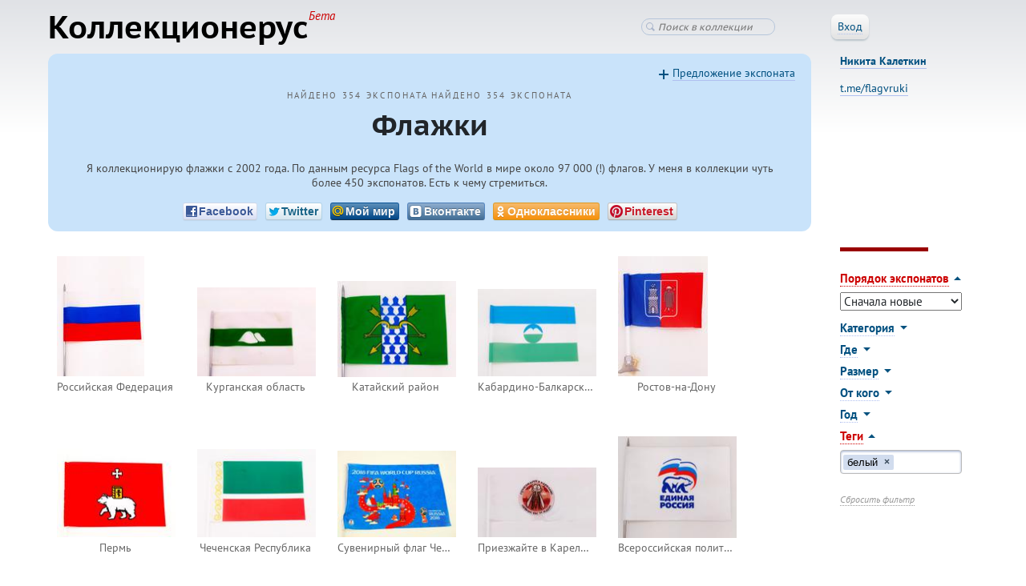

--- FILE ---
content_type: text/html; charset=utf-8
request_url: https://collectionerus.ru/collections/flazhki-nk/?tegi=%D0%B1%D0%B5%D0%BB%D1%8B%D0%B9
body_size: 15204
content:



<!DOCTYPE html>
<!-- (c) Art. Lebedev Studio | http://www.artlebedev.ru/ -->
<html class="">
<head>
    <title>Флажки</title>
    <meta http-equiv="Content-Type" content="text/html; charset=utf-8" />
    <meta name="viewport" content="width=device-width, initial-scale=1, shrink-to-fit=no">
    <link rel="icon" href="/static/favicon.ico" type="image/x-icon" />

    <!--[if lt IE 9]>
    <meta http-equiv="X-UA-Compatible" content="IE=edge" />
    <link rel="stylesheet" type="text/css" href="/static/ie.css" />
    <![endif]-->
    <link rel="stylesheet" href="https://stackpath.bootstrapcdn.com/bootstrap/4.4.1/css/bootstrap.min.css" integrity="sha384-Vkoo8x4CGsO3+Hhxv8T/Q5PaXtkKtu6ug5TOeNV6gBiFeWPGFN9MuhOf23Q9Ifjh" crossorigin="anonymous">
    <link rel="stylesheet" href="/static/CACHE/css/fbdb6af24d66.css" type="text/css" />

    

    <!-- Google Tag Manager -->
    <script>(function(w,d,s,l,i){w[l]=w[l]||[];w[l].push({'gtm.start':
    new Date().getTime(),event:'gtm.js'});var f=d.getElementsByTagName(s)[0],
    j=d.createElement(s),dl=l!='dataLayer'?'&l='+l:'';j.async=true;j.src=
    'https://www.googletagmanager.com/gtm.js?id='+i+dl;f.parentNode.insertBefore(j,f);
    })(window,document,'script','dataLayer','GTM-TNVVRBJ');</script>
    <!-- End Google Tag Manager -->

    <script src="/static/jquery-1.11.3.min.js"></script>

    <!--[if lt IE 9]>
    <script src="/static/ie.js"></script>
    <![endif]-->

    
        <script type="text/javascript" src="/static/CACHE/js/9d5dfe4688ef.js"></script>
    

    <script src="https://stackpath.bootstrapcdn.com/bootstrap/4.4.1/js/bootstrap.min.js" integrity="sha384-wfSDF2E50Y2D1uUdj0O3uMBJnjuUD4Ih7YwaYd1iqfktj0Uod8GCExl3Og8ifwB6" crossorigin="anonymous"></script>

	<script type="text/javascript" src="/static/CACHE/js/f1198b65d1e7.js"></script>

    
    <link rel="stylesheet" href="/static/CACHE/css/18b68e3d2a1a.css" type="text/css" />
    <link href="/users/nikita-kaletkin/" id="UpLink" />

    

    
        <link rel="next" href="/collections/flazhki-nk/?page=2" id="NextLink" />
    

</head>
<body class="">

<!-- Google Tag Manager (noscript) -->
<noscript><iframe src="https://www.googletagmanager.com/ns.html?id=GTM-TNVVRBJ"
height="0" width="0" style="display:none;visibility:hidden"></iframe></noscript>
<!-- End Google Tag Manager (noscript) -->

<header>

    <!-- Fixed navbar -->
    <nav class="navbar navbar-expand-md navbar-light">
        
            <a href="/" class="navbar-brand d-flex align-items-center">
                <strong>
                    Коллекционерус<sup>Бета</sup>
                </strong>
            </a>
        
        <button class="navbar-toggler" type="button" data-toggle="collapse" data-target="#navbarCollapse"
                aria-controls="navbarCollapse" aria-expanded="false" aria-label="Toggle navigation">
            <span class="navbar-toggler-icon"></span>
        </button>
        <div class="collapse navbar-collapse" id="navbarCollapse">
            <ul class="navbar-nav mr-auto">
            </ul>
            
<div class="header-search">
    <form action="/search/flazhki-nk/" method="GET">
        <input class="search" type="search" name="q" value="" placeholder="Поиск в коллекции" />
    </form>
</div>


            <div class="userinfo">
            
                
                    <span class="header-login-button">
                        <button class="button-std"><span class="underlined">Вход</span></button>
                    </span>

                    

                    <div class="login-window">
                        <form class="login-form form-std" action="/login/" method="POST">

                            <input type='hidden' name='csrfmiddlewaretoken' value='IJ8696Qb0c2XBOk7HEA659oxUqYm8DJvizQZ9rwi2ueX0nrafUQCdaBtwEIilx2n' />

                            <div class="invitations-only">Пока только по приглашениям</div>

                            <input type="hidden" name="next" value="/collections/flazhki-nk/?tegi=%D0%B1%D0%B5%D0%BB%D1%8B%D0%B9" />
                            <dl class="dl-horizontal">
                                <dt>Эл. почта:</dt>
                                <dd><input type="text" name="username" /></dd>
                                <dt>Пароль:</dt>
                                <dd style="white-space: nowrap;"><input type="password" name="password" /></dd>
                                <dd><button class="button-save">Войти</button>
                                    <a class="password-reset-link" href="/password-reset/">Забыли пароль?</a>
                                </dd>
                                
                            </dl>
                        </form>
                    </div>
                
            
            </div>
        </div>
    </nav>

</header>





<div class="content">


<style>
.content { padding-right: 30px; }
.two-columns .column-left { width: 80%; }
.two-columns .column-right { width: 16%; }

@media (max-width: 767px) {
    .content {
        padding: 0 10px;
    }
    .two-columns .column-left { width: 100%; }
    .two-columns .column-right { width: 100%; }

    .collection-header {
        padding: 1em 1em;
    }

    .collection-header h1 {
        font-size: 1em;
    }
}

@media (min-width: 361px) and (max-width: 767px) {
    .collection-header h1 {
        font-size: 1.1em;
    }
}
</style>


<style>
.owner-name {
    font-weight: bold;
}
</style>

<div class="two-columns">
<div class="column-left">

    <div class="collection-header">

        <div class="collection-header-count">
            <span class="title-count">
                486
                экспонатов
            </span>
            <span class="title-count">
                <a href="/collections/flazhki-nk/info/">О каталоге</a>
            </span>

            <span class="title-spinner spinner" style="visibility: hidden;"></span>
        </div>


        <h1><span class="title-text">Флажки</span></h1>

        
        <div class="collection-header-description need-reformat">
            <p>Я коллекционирую флажки с 2002 года. По данным ресурса Flags of the World в мире около 97 000 (!) флагов. У меня в коллекции чуть более 450 экспонатов. Есть к чему стремиться.</p>
        </div>
        

        
        <center>

<div class="social-likes">
	<div class="facebook" title="Поделиться ссылкой на Фейсбуке"><span class="social-likes-title">Facebook</span></div>
	<div class="twitter" title="Поделиться ссылкой в Твиттере"><span class="social-likes-title">Twitter</span></div>
	<div class="mailru" title="Поделиться ссылкой в Моём мире"><span class="social-likes-title">Мой мир</span></div>
	<div class="vkontakte" title="Поделиться ссылкой во Вконтакте"><span class="social-likes-title">Вконтакте</span></div>
	<div class="odnoklassniki" title="Поделиться ссылкой в Одноклассниках"><span class="social-likes-title">Одноклассники</span></div>
	<div class="pinterest" title="Поделиться картинкой на Пинтересте" data-media=""><span class="social-likes-title">Pinterest</span></div>
</div>


</center>
        

        
            <a class="contribute-link" href="contribute/"
            >Предложение экспоната</a>
        

    </div>
</div>

<div class="column-right text-md-left text-center">


    
    <div class="owner-with-avatar">
        <a href="/users/nikita-kaletkin/">
            

            <div class="owner-name"><span class="underlined">Никита Калеткин</span></div>
        </a>

            

            

            
            <p><a href="http://t.me/flagvruki">t.me/flagvruki</a></p>
            

        



    </div>
    

</div>
</div>




<div class="two-columns d-flex flex-md-row flex-column-reverse">
<div class="column-left">


    

    <div class="collection-items">
        <ul class="collection tiles js-dynamic-container">

            

            
            
            



    <li data-id="39392"  data-group="2002">
        <a href="/collections/flazhki-nk/4/" title="Федеративная Республика Германия">
            <div>
                <img class="d-none d-sm-block" src="/media/items-thumbs/h/hc/hcuad1liub3zlqtf.jpg" />
                <img class="d-block d-sm-none d-mobile" loading="lazy" src="/media/items-large/h/hc/hcuad1liub3zlqtf.jpg" />
            </div>
            <p>
                Федеративная Республика Германия
            </p>
        </a>
    </li>

    <li data-id="39737"  data-group="2002">
        <a href="/collections/flazhki-nk/97/" title="Норвегия">
            <div>
                <img class="d-none d-sm-block" src="/media/items-thumbs/t/tj/tjvhqvkb6vq7boja.jpg" />
                <img class="d-block d-sm-none d-mobile" loading="lazy" src="/media/items-large/t/tj/tjvhqvkb6vq7boja.jpg" />
            </div>
            <p>
                Норвегия
            </p>
        </a>
    </li>

    <li data-id="39684"  data-group="2002">
        <a href="/collections/flazhki-nk/44/" title="Нидерланды">
            <div>
                <img class="d-none d-sm-block" src="/media/items-thumbs/r/rh/rh5b5bhfe0tw5sav.jpg" />
                <img class="d-block d-sm-none d-mobile" loading="lazy" src="/media/items-large/r/rh/rh5b5bhfe0tw5sav.jpg" />
            </div>
            <p>
                Нидерланды
            </p>
        </a>
    </li>

    <li data-id="39740"  data-group="2002">
        <a href="/collections/flazhki-nk/100/" title="Люксембург">
            <div>
                <img class="d-none d-sm-block" src="/media/items-thumbs/d/d5/d5abhbkwoozwm6lj.jpg" />
                <img class="d-block d-sm-none d-mobile" loading="lazy" src="/media/items-large/d/d5/d5abhbkwoozwm6lj.jpg" />
            </div>
            <p>
                Люксембург
            </p>
        </a>
    </li>

    <li data-id="39401"  data-group="2002">
        <a href="/collections/flazhki-nk/13/" title="Бельгия">
            <div>
                <img class="d-none d-sm-block" src="/media/items-thumbs/m/mz/mzmcf5rz5k6zvsrq.jpg" />
                <img class="d-block d-sm-none d-mobile" loading="lazy" src="/media/items-large/m/mz/mzmcf5rz5k6zvsrq.jpg" />
            </div>
            <p>
                Бельгия
            </p>
        </a>
    </li>

    <li data-id="39690"  data-group="2002">
        <a href="/collections/flazhki-nk/50/" title="Египет">
            <div>
                <img class="d-none d-sm-block" src="/media/items-thumbs/y/ya/ya2yg6ik3viazvb0.jpg" />
                <img class="d-block d-sm-none d-mobile" loading="lazy" src="/media/items-large/y/ya/ya2yg6ik3viazvb0.jpg" />
            </div>
            <p>
                Египет
            </p>
        </a>
    </li>

    <li data-id="39725"  data-group="2002">
        <a href="/collections/flazhki-nk/85/" title="Российская Федерация">
            <div>
                <img class="d-none d-sm-block" src="/media/items-thumbs/t/tv/tvnyw0rnmnp7dts2.jpg" />
                <img class="d-block d-sm-none d-mobile" loading="lazy" src="/media/items-large/t/tv/tvnyw0rnmnp7dts2.jpg" />
            </div>
            <p>
                Российская Федерация
            </p>
        </a>
    </li>

    <li data-id="39422"  data-group="2002">
        <a href="/collections/flazhki-nk/33/" title="Франция">
            <div>
                <img class="d-none d-sm-block" src="/media/items-thumbs/g/gh/ghsunt3nz7bcwtks.jpg" />
                <img class="d-block d-sm-none d-mobile" loading="lazy" src="/media/items-large/g/gh/ghsunt3nz7bcwtks.jpg" />
            </div>
            <p>
                Франция
            </p>
        </a>
    </li>

    <li data-id="39396"  data-group="2003">
        <a href="/collections/flazhki-nk/8/" title="Республика Беларусь">
            <div>
                <img class="d-none d-sm-block" src="/media/items-thumbs/9/9x/9xxzaye9mycwcqni.jpg" />
                <img class="d-block d-sm-none d-mobile" loading="lazy" src="/media/items-large/9/9x/9xxzaye9mycwcqni.jpg" />
            </div>
            <p>
                Республика Беларусь
            </p>
        </a>
    </li>

    <li data-id="39750"  data-group="2003">
        <a href="/collections/flazhki-nk/110/" title="Казахстан ">
            <div>
                <img class="d-none d-sm-block" src="/media/items-thumbs/q/qq/qq3ndxsjabo0ufuw.jpg" />
                <img class="d-block d-sm-none d-mobile" loading="lazy" src="/media/items-large/q/qq/qq3ndxsjabo0ufuw.jpg" />
            </div>
            <p>
                Казахстан 
            </p>
        </a>
    </li>

    <li data-id="39701"  data-group="2003">
        <a href="/collections/flazhki-nk/61/" title="Соединенные Штаты Америки">
            <div>
                <img class="d-none d-sm-block" src="/media/items-thumbs/d/dw/dwqd9yj7ogonc7hv.jpg" />
                <img class="d-block d-sm-none d-mobile" loading="lazy" src="/media/items-large/d/dw/dwqd9yj7ogonc7hv.jpg" />
            </div>
            <p>
                Соединенные Штаты Америки
            </p>
        </a>
    </li>

    <li data-id="39703"  data-group="2003">
        <a href="/collections/flazhki-nk/63/" title="Япония">
            <div>
                <img class="d-none d-sm-block" src="/media/items-thumbs/8/84/84t7dnqaivlylbtm.jpg" />
                <img class="d-block d-sm-none d-mobile" loading="lazy" src="/media/items-large/8/84/84t7dnqaivlylbtm.jpg" />
            </div>
            <p>
                Япония
            </p>
        </a>
    </li>

    <li data-id="39416"  data-group="2003">
        <a href="/collections/flazhki-nk/27/" title="Италия">
            <div>
                <img class="d-none d-sm-block" src="/media/items-thumbs/y/y5/y5ohoz9ar7dnfuks.jpg" />
                <img class="d-block d-sm-none d-mobile" loading="lazy" src="/media/items-large/y/y5/y5ohoz9ar7dnfuks.jpg" />
            </div>
            <p>
                Италия
            </p>
        </a>
    </li>

    <li data-id="39706"  data-group="2003">
        <a href="/collections/flazhki-nk/66/" title="Финляндия">
            <div>
                <img class="d-none d-sm-block" src="/media/items-thumbs/q/qv/qvd9kkasczke5g1l.jpg" />
                <img class="d-block d-sm-none d-mobile" loading="lazy" src="/media/items-large/q/qv/qvd9kkasczke5g1l.jpg" />
            </div>
            <p>
                Финляндия
            </p>
        </a>
    </li>

    <li data-id="39718"  data-group="2003 (?)">
        <a href="/collections/flazhki-nk/78/" title="Тайланд ">
            <div>
                <img class="d-none d-sm-block" src="/media/items-thumbs/5/5a/5a13fbaeh7ee2par.jpg" />
                <img class="d-block d-sm-none d-mobile" loading="lazy" src="/media/items-large/5/5a/5a13fbaeh7ee2par.jpg" />
            </div>
            <p>
                Тайланд 
            </p>
        </a>
    </li>

    <li data-id="39395"  data-group="2004">
        <a href="/collections/flazhki-nk/7/" title="Австрия">
            <div>
                <img class="d-none d-sm-block" src="/media/items-thumbs/z/z1/z1pcpqskrquxod7d.jpg" />
                <img class="d-block d-sm-none d-mobile" loading="lazy" src="/media/items-large/z/z1/z1pcpqskrquxod7d.jpg" />
            </div>
            <p>
                Австрия
            </p>
        </a>
    </li>

    <li data-id="39735"  data-group="2004">
        <a href="/collections/flazhki-nk/95/" title="Испания ">
            <div>
                <img class="d-none d-sm-block" src="/media/items-thumbs/s/sf/sfaill84gnydbs33.jpg" />
                <img class="d-block d-sm-none d-mobile" loading="lazy" src="/media/items-large/s/sf/sfaill84gnydbs33.jpg" />
            </div>
            <p>
                Испания 
            </p>
        </a>
    </li>

    <li data-id="39713"  data-group="2004">
        <a href="/collections/flazhki-nk/73/" title="Польша ">
            <div>
                <img class="d-none d-sm-block" src="/media/items-thumbs/i/il/illkdjwlhy4vugrv.jpg" />
                <img class="d-block d-sm-none d-mobile" loading="lazy" src="/media/items-large/i/il/illkdjwlhy4vugrv.jpg" />
            </div>
            <p>
                Польша 
            </p>
        </a>
    </li>

    <li data-id="39715"  data-group="2004">
        <a href="/collections/flazhki-nk/75/" title="Нидерланды ">
            <div>
                <img class="d-none d-sm-block" src="/media/items-thumbs/a/aa/aaxzgarrcpu4wj9g.jpg" />
                <img class="d-block d-sm-none d-mobile" loading="lazy" src="/media/items-large/a/aa/aaxzgarrcpu4wj9g.jpg" />
            </div>
            <p>
                Нидерланды 
            </p>
        </a>
    </li>

    <li data-id="39407"  data-group="2004">
        <a href="/collections/flazhki-nk/18/" title="Израиль">
            <div>
                <img class="d-none d-sm-block" src="/media/items-thumbs/g/g1/g1mubpreqcsfqcsg.jpg" />
                <img class="d-block d-sm-none d-mobile" loading="lazy" src="/media/items-large/g/g1/g1mubpreqcsfqcsg.jpg" />
            </div>
            <p>
                Израиль
            </p>
        </a>
    </li>

    <li data-id="39697"  data-group="2004">
        <a href="/collections/flazhki-nk/57/" title="Чехия">
            <div>
                <img class="d-none d-sm-block" src="/media/items-thumbs/g/g4/g4ujs02ny4jtv7ey.jpg" />
                <img class="d-block d-sm-none d-mobile" loading="lazy" src="/media/items-large/g/g4/g4ujs02ny4jtv7ey.jpg" />
            </div>
            <p>
                Чехия
            </p>
        </a>
    </li>

    <li data-id="39429"  data-group="2004">
        <a href="/collections/flazhki-nk/40/" title="Люксембург ">
            <div>
                <img class="d-none d-sm-block" src="/media/items-thumbs/s/sh/shdm8kktfbgvydr3.jpg" />
                <img class="d-block d-sm-none d-mobile" loading="lazy" src="/media/items-large/s/sh/shdm8kktfbgvydr3.jpg" />
            </div>
            <p>
                Люксембург 
            </p>
        </a>
    </li>

    <li data-id="39724"  data-group="2004 (?)">
        <a href="/collections/flazhki-nk/84/" title="Буркина-Фасо">
            <div>
                <img class="d-none d-sm-block" src="/media/items-thumbs/l/lq/lqpqfkqntabvcqzy.jpg" />
                <img class="d-block d-sm-none d-mobile" loading="lazy" src="/media/items-large/l/lq/lqpqfkqntabvcqzy.jpg" />
            </div>
            <p>
                Буркина-Фасо
            </p>
        </a>
    </li>

    <li data-id="39712"  data-group="2005">
        <a href="/collections/flazhki-nk/72/" title="Швеция">
            <div>
                <img class="d-none d-sm-block" src="/media/items-thumbs/n/np/npnfxvwe1tyxyj9j.jpg" />
                <img class="d-block d-sm-none d-mobile" loading="lazy" src="/media/items-large/n/np/npnfxvwe1tyxyj9j.jpg" />
            </div>
            <p>
                Швеция
            </p>
        </a>
    </li>

    <li data-id="39410"  data-group="2005">
        <a href="/collections/flazhki-nk/21/" title="Дания">
            <div>
                <img class="d-none d-sm-block" src="/media/items-thumbs/n/n4/n41wd4hnneghctwp.jpg" />
                <img class="d-block d-sm-none d-mobile" loading="lazy" src="/media/items-large/n/n4/n41wd4hnneghctwp.jpg" />
            </div>
            <p>
                Дания
            </p>
        </a>
    </li>

    <li data-id="39726"  data-group="2005">
        <a href="/collections/flazhki-nk/86/" title="Швейцария">
            <div>
                <img class="d-none d-sm-block" src="/media/items-thumbs/x/xp/xpbxzcj8txbi523a.jpg" />
                <img class="d-block d-sm-none d-mobile" loading="lazy" src="/media/items-large/x/xp/xpbxzcj8txbi523a.jpg" />
            </div>
            <p>
                Швейцария
            </p>
        </a>
    </li>

    <li data-id="39707"  data-group="2005">
        <a href="/collections/flazhki-nk/67/" title="Украина ">
            <div>
                <img class="d-none d-sm-block" src="/media/items-thumbs/c/c1/c1sxnk39qintkvxl.jpg" />
                <img class="d-block d-sm-none d-mobile" loading="lazy" src="/media/items-large/c/c1/c1sxnk39qintkvxl.jpg" />
            </div>
            <p>
                Украина 
            </p>
        </a>
    </li>

    <li data-id="39426"  data-group="2005 (?)">
        <a href="/collections/flazhki-nk/37/" title="Грузия">
            <div>
                <img class="d-none d-sm-block" src="/media/items-thumbs/h/hp/hpkyrvkpxlshxuur.jpg" />
                <img class="d-block d-sm-none d-mobile" loading="lazy" src="/media/items-large/h/hp/hpkyrvkpxlshxuur.jpg" />
            </div>
            <p>
                Грузия
            </p>
        </a>
    </li>

    <li data-id="39732"  data-group="2005 (?)">
        <a href="/collections/flazhki-nk/92/" title="Украина">
            <div>
                <img class="d-none d-sm-block" src="/media/items-thumbs/g/g3/g3wxkjqut3dg1mjr.jpg" />
                <img class="d-block d-sm-none d-mobile" loading="lazy" src="/media/items-large/g/g3/g3wxkjqut3dg1mjr.jpg" />
            </div>
            <p>
                Украина
            </p>
        </a>
    </li>

    <li data-id="39695"  data-group="2006">
        <a href="/collections/flazhki-nk/55/" title="Кыргызстан">
            <div>
                <img class="d-none d-sm-block" src="/media/items-thumbs/w/wx/wxnk6fptrb60nai6.jpg" />
                <img class="d-block d-sm-none d-mobile" loading="lazy" src="/media/items-large/w/wx/wxnk6fptrb60nai6.jpg" />
            </div>
            <p>
                Кыргызстан
            </p>
        </a>
    </li>

    <li data-id="39427"  data-group="2006">
        <a href="/collections/flazhki-nk/38/" title="Турция">
            <div>
                <img class="d-none d-sm-block" src="/media/items-thumbs/j/j3/j3sbjvoyqlo4owzk.jpg" />
                <img class="d-block d-sm-none d-mobile" loading="lazy" src="/media/items-large/j/j3/j3sbjvoyqlo4owzk.jpg" />
            </div>
            <p>
                Турция
            </p>
        </a>
    </li>

    <li data-id="39420"  data-group="2007">
        <a href="/collections/flazhki-nk/31/" title="Куба">
            <div>
                <img class="d-none d-sm-block" src="/media/items-thumbs/a/a4/a4ybzfdtuvyelgxg.jpg" />
                <img class="d-block d-sm-none d-mobile" loading="lazy" src="/media/items-large/a/a4/a4ybzfdtuvyelgxg.jpg" />
            </div>
            <p>
                Куба
            </p>
        </a>
    </li>

    <li data-id="39424"  data-group="2007">
        <a href="/collections/flazhki-nk/35/" title="Кипр">
            <div>
                <img class="d-none d-sm-block" src="/media/items-thumbs/v/vu/vubxrmpogqqgb2hf.jpg" />
                <img class="d-block d-sm-none d-mobile" loading="lazy" src="/media/items-large/v/vu/vubxrmpogqqgb2hf.jpg" />
            </div>
            <p>
                Кипр
            </p>
        </a>
    </li>

    <li data-id="39689"  data-group="2008">
        <a href="/collections/flazhki-nk/49/" title="Мальдивы">
            <div>
                <img class="d-none d-sm-block" src="/media/items-thumbs/1/1w/1wpuwmjnyw4olefo.jpg" />
                <img class="d-block d-sm-none d-mobile" loading="lazy" src="/media/items-large/1/1w/1wpuwmjnyw4olefo.jpg" />
            </div>
            <p>
                Мальдивы
            </p>
        </a>
    </li>

    <li data-id="39391"  data-group="2009">
        <a href="/collections/flazhki-nk/3/" title="Вьетнам">
            <div>
                <img class="d-none d-sm-block" src="/media/items-thumbs/u/uw/uwtskntav4rq1yks.jpg" />
                <img class="d-block d-sm-none d-mobile" loading="lazy" src="/media/items-large/u/uw/uwtskntav4rq1yks.jpg" />
            </div>
            <p>
                Вьетнам
            </p>
        </a>
    </li>

    <li data-id="39692"  data-group="2009">
        <a href="/collections/flazhki-nk/52/" title="Канада">
            <div>
                <img class="d-none d-sm-block" src="/media/items-thumbs/7/7w/7w59pchecbc5xthj.jpg" />
                <img class="d-block d-sm-none d-mobile" loading="lazy" src="/media/items-large/7/7w/7w59pchecbc5xthj.jpg" />
            </div>
            <p>
                Канада
            </p>
        </a>
    </li>

    <li data-id="39752"  data-group="2009">
        <a href="/collections/flazhki-nk/112/" title="Хорватия">
            <div>
                <img class="d-none d-sm-block" src="/media/items-thumbs/q/qg/qgtny6kgdm4ahdje.jpg" />
                <img class="d-block d-sm-none d-mobile" loading="lazy" src="/media/items-large/q/qg/qgtny6kgdm4ahdje.jpg" />
            </div>
            <p>
                Хорватия
            </p>
        </a>
    </li>

    <li data-id="39700"  data-group="2009 (?)">
        <a href="/collections/flazhki-nk/60/" title="Хорватия ">
            <div>
                <img class="d-none d-sm-block" src="/media/items-thumbs/p/p7/p7ezfok0k6ab66jy.jpg" />
                <img class="d-block d-sm-none d-mobile" loading="lazy" src="/media/items-large/p/p7/p7ezfok0k6ab66jy.jpg" />
            </div>
            <p>
                Хорватия 
            </p>
        </a>
    </li>

    <li data-id="39687"  data-group="2010">
        <a href="/collections/flazhki-nk/47/" title="Перу">
            <div>
                <img class="d-none d-sm-block" src="/media/items-thumbs/q/qs/qsqjxbeqaddusylh.jpg" />
                <img class="d-block d-sm-none d-mobile" loading="lazy" src="/media/items-large/q/qs/qsqjxbeqaddusylh.jpg" />
            </div>
            <p>
                Перу
            </p>
        </a>
    </li>

    <li data-id="39748"  data-group="2010">
        <a href="/collections/flazhki-nk/108/" title="Эквадор">
            <div>
                <img class="d-none d-sm-block" src="/media/items-thumbs/b/bb/bbhkv5nylj3wudjb.jpg" />
                <img class="d-block d-sm-none d-mobile" loading="lazy" src="/media/items-large/b/bb/bbhkv5nylj3wudjb.jpg" />
            </div>
            <p>
                Эквадор
            </p>
        </a>
    </li>

    <li data-id="39405"  data-group="2010">
        <a href="/collections/flazhki-nk/17/" title="Боливия (гражданский)">
            <div>
                <img class="d-none d-sm-block" src="/media/items-thumbs/x/x3/x3zglsulovfcajcw.jpg" />
                <img class="d-block d-sm-none d-mobile" loading="lazy" src="/media/items-large/x/x3/x3zglsulovfcajcw.jpg" />
            </div>
            <p>
                Боливия (гражданский)
            </p>
        </a>
    </li>

    <li data-id="39719"  data-group="2010">
        <a href="/collections/flazhki-nk/79/" title="Эквадор">
            <div>
                <img class="d-none d-sm-block" src="/media/items-thumbs/r/rt/rtgcm4hax9ztcv18.jpg" />
                <img class="d-block d-sm-none d-mobile" loading="lazy" src="/media/items-large/r/rt/rtgcm4hax9ztcv18.jpg" />
            </div>
            <p>
                Эквадор
            </p>
        </a>
    </li>

    <li data-id="39431"  data-group="2010">
        <a href="/collections/flazhki-nk/42/" title="Уругвай">
            <div>
                <img class="d-none d-sm-block" src="/media/items-thumbs/w/wm/wmav29lyet2pspzs.jpg" />
                <img class="d-block d-sm-none d-mobile" loading="lazy" src="/media/items-large/w/wm/wmav29lyet2pspzs.jpg" />
            </div>
            <p>
                Уругвай
            </p>
        </a>
    </li>

    <li data-id="39399"  data-group="2011">
        <a href="/collections/flazhki-nk/11/" title="Республика Армения">
            <div>
                <img class="d-none d-sm-block" src="/media/items-thumbs/c/cg/cgkltyesotdxogng.jpg" />
                <img class="d-block d-sm-none d-mobile" loading="lazy" src="/media/items-large/c/cg/cgkltyesotdxogng.jpg" />
            </div>
            <p>
                Республика Армения
            </p>
        </a>
    </li>

    <li data-id="39693"  data-group="2011">
        <a href="/collections/flazhki-nk/53/" title="Таджикистан">
            <div>
                <img class="d-none d-sm-block" src="/media/items-thumbs/w/wr/wrneod2cj5agkrvo.jpg" />
                <img class="d-block d-sm-none d-mobile" loading="lazy" src="/media/items-large/w/wr/wrneod2cj5agkrvo.jpg" />
            </div>
            <p>
                Таджикистан
            </p>
        </a>
    </li>

    <li data-id="39734"  data-group="2011 (?)">
        <a href="/collections/flazhki-nk/94/" title="Республика Сан-Марино">
            <div>
                <img class="d-none d-sm-block" src="/media/items-thumbs/f/fm/fm0odukmpvelptyd.jpg" />
                <img class="d-block d-sm-none d-mobile" loading="lazy" src="/media/items-large/f/fm/fm0odukmpvelptyd.jpg" />
            </div>
            <p>
                Республика Сан-Марино
            </p>
        </a>
    </li>

    <li data-id="39745"  data-group="2011 (?)">
        <a href="/collections/flazhki-nk/105/" title="Вануату">
            <div>
                <img class="d-none d-sm-block" src="/media/items-thumbs/b/ba/baw3v23rczw5iuyr.jpg" />
                <img class="d-block d-sm-none d-mobile" loading="lazy" src="/media/items-large/b/ba/baw3v23rczw5iuyr.jpg" />
            </div>
            <p>
                Вануату
            </p>
        </a>
    </li>

    <li data-id="39702"  data-group="2011 (?)">
        <a href="/collections/flazhki-nk/62/" title="Тунис">
            <div>
                <img class="d-none d-sm-block" src="/media/items-thumbs/v/vd/vdugheuobbwg7bdo.jpg" />
                <img class="d-block d-sm-none d-mobile" loading="lazy" src="/media/items-large/v/vd/vdugheuobbwg7bdo.jpg" />
            </div>
            <p>
                Тунис
            </p>
        </a>
    </li>

    <li data-id="39727"  data-group="2011 (?)">
        <a href="/collections/flazhki-nk/87/" title="Тайланд ">
            <div>
                <img class="d-none d-sm-block" src="/media/items-thumbs/x/xn/xn57icbgcpdspkv4.jpg" />
                <img class="d-block d-sm-none d-mobile" loading="lazy" src="/media/items-large/x/xn/xn57icbgcpdspkv4.jpg" />
            </div>
            <p>
                Тайланд 
            </p>
        </a>
    </li>

    <li data-id="39733"  data-group="2012">
        <a href="/collections/flazhki-nk/93/" title="Камбоджа">
            <div>
                <img class="d-none d-sm-block" src="/media/items-thumbs/u/uh/uh0vgzvwiqmwgbbg.jpg" />
                <img class="d-block d-sm-none d-mobile" loading="lazy" src="/media/items-large/u/uh/uh0vgzvwiqmwgbbg.jpg" />
            </div>
            <p>
                Камбоджа
            </p>
        </a>
    </li>

    <li data-id="39686"  data-group="2012">
        <a href="/collections/flazhki-nk/46/" title="Словакия">
            <div>
                <img class="d-none d-sm-block" src="/media/items-thumbs/y/yj/yj7tkpv030ivy69i.jpg" />
                <img class="d-block d-sm-none d-mobile" loading="lazy" src="/media/items-large/y/yj/yj7tkpv030ivy69i.jpg" />
            </div>
            <p>
                Словакия
            </p>
        </a>
    </li>

    <li data-id="39747"  data-group="2012">
        <a href="/collections/flazhki-nk/107/" title="Мьянма">
            <div>
                <img class="d-none d-sm-block" src="/media/items-thumbs/l/lm/lmnmkr2haf4qfpii.jpg" />
                <img class="d-block d-sm-none d-mobile" loading="lazy" src="/media/items-large/l/lm/lmnmkr2haf4qfpii.jpg" />
            </div>
            <p>
                Мьянма
            </p>
        </a>
    </li>

    <li data-id="39723"  data-group="2012">
        <a href="/collections/flazhki-nk/83/" title="Объединенные Арабские Эмираты">
            <div>
                <img class="d-none d-sm-block" src="/media/items-thumbs/g/gu/gugltrsplsw3z7zg.jpg" />
                <img class="d-block d-sm-none d-mobile" loading="lazy" src="/media/items-large/g/gu/gugltrsplsw3z7zg.jpg" />
            </div>
            <p>
                Объединенные Арабские Эмираты
            </p>
        </a>
    </li>

    <li data-id="39704"  data-group="2012">
        <a href="/collections/flazhki-nk/64/" title="Объединенные Арабские Эмираты">
            <div>
                <img class="d-none d-sm-block" src="/media/items-thumbs/q/qd/qdowyb97dugfdwnt.jpg" />
                <img class="d-block d-sm-none d-mobile" loading="lazy" src="/media/items-large/q/qd/qdowyb97dugfdwnt.jpg" />
            </div>
            <p>
                Объединенные Арабские Эмираты
            </p>
        </a>
    </li>

    <li data-id="39390"  data-group="2013">
        <a href="/collections/flazhki-nk/2/" title="Великобритания ">
            <div>
                <img class="d-none d-sm-block" src="/media/items-thumbs/9/9f/9fmrbwmnqzahccqo.jpg" />
                <img class="d-block d-sm-none d-mobile" loading="lazy" src="/media/items-large/9/9f/9fmrbwmnqzahccqo.jpg" />
            </div>
            <p>
                Великобритания 
            </p>
        </a>
    </li>

    <li data-id="39398"  data-group="2013">
        <a href="/collections/flazhki-nk/10/" title="Андорра">
            <div>
                <img class="d-none d-sm-block" src="/media/items-thumbs/y/ym/ymuxnn9nxeubq9ji.jpg" />
                <img class="d-block d-sm-none d-mobile" loading="lazy" src="/media/items-large/y/ym/ymuxnn9nxeubq9ji.jpg" />
            </div>
            <p>
                Андорра
            </p>
        </a>
    </li>

    <li data-id="39408"  data-group="2013">
        <a href="/collections/flazhki-nk/19/" title="Монако ">
            <div>
                <img class="d-none d-sm-block" src="/media/items-thumbs/5/5y/5y2rieiuwuuxcnjg.jpg" />
                <img class="d-block d-sm-none d-mobile" loading="lazy" src="/media/items-large/5/5y/5y2rieiuwuuxcnjg.jpg" />
            </div>
            <p>
                Монако 
            </p>
        </a>
    </li>

    <li data-id="39699"  data-group="2013">
        <a href="/collections/flazhki-nk/59/" title="Соединенные Штаты Америки">
            <div>
                <img class="d-none d-sm-block" src="/media/items-thumbs/7/7m/7mjwu2vgsmivydbc.jpg" />
                <img class="d-block d-sm-none d-mobile" loading="lazy" src="/media/items-large/7/7m/7mjwu2vgsmivydbc.jpg" />
            </div>
            <p>
                Соединенные Штаты Америки
            </p>
        </a>
    </li>

    <li data-id="39421"  data-group="2013">
        <a href="/collections/flazhki-nk/32/" title="Финляндия">
            <div>
                <img class="d-none d-sm-block" src="/media/items-thumbs/i/iq/iqdakfou9qzbfmlu.jpg" />
                <img class="d-block d-sm-none d-mobile" loading="lazy" src="/media/items-large/i/iq/iqdakfou9qzbfmlu.jpg" />
            </div>
            <p>
                Финляндия
            </p>
        </a>
    </li>

    <li data-id="39425"  data-group="2013">
        <a href="/collections/flazhki-nk/36/" title="Катар">
            <div>
                <img class="d-none d-sm-block" src="/media/items-thumbs/p/pa/paqlhxsrcsp8y3uw.jpg" />
                <img class="d-block d-sm-none d-mobile" loading="lazy" src="/media/items-large/p/pa/paqlhxsrcsp8y3uw.jpg" />
            </div>
            <p>
                Катар
            </p>
        </a>
    </li>

    <li data-id="39428"  data-group="2013">
        <a href="/collections/flazhki-nk/39/" title="Китай">
            <div>
                <img class="d-none d-sm-block" src="/media/items-thumbs/x/x7/x7qx0ap8bbjv8xzw.jpg" />
                <img class="d-block d-sm-none d-mobile" loading="lazy" src="/media/items-large/x/x7/x7qx0ap8bbjv8xzw.jpg" />
            </div>
            <p>
                Китай
            </p>
        </a>
    </li>

    <li data-id="39430"  data-group="2013">
        <a href="/collections/flazhki-nk/41/" title="Российская Федерация">
            <div>
                <img class="d-none d-sm-block" src="/media/items-thumbs/u/ug/ugabg8vn9dvrt6fj.jpg" />
                <img class="d-block d-sm-none d-mobile" loading="lazy" src="/media/items-large/u/ug/ugabg8vn9dvrt6fj.jpg" />
            </div>
            <p>
                Российская Федерация
            </p>
        </a>
    </li>

    <li data-id="39731"  data-group="2013">
        <a href="/collections/flazhki-nk/91/" title="Доминиканская республика">
            <div>
                <img class="d-none d-sm-block" src="/media/items-thumbs/q/qe/qesdp1bmxk9ficjx.jpg" />
                <img class="d-block d-sm-none d-mobile" loading="lazy" src="/media/items-large/q/qe/qesdp1bmxk9ficjx.jpg" />
            </div>
            <p>
                Доминиканская республика
            </p>
        </a>
    </li>

    <li data-id="39746"  data-group="2014">
        <a href="/collections/flazhki-nk/106/" title="Российская Федерация">
            <div>
                <img class="d-none d-sm-block" src="/media/items-thumbs/h/hh/hhnbq9t6ngbaorvj.jpg" />
                <img class="d-block d-sm-none d-mobile" loading="lazy" src="/media/items-large/h/hh/hhnbq9t6ngbaorvj.jpg" />
            </div>
            <p>
                Российская Федерация
            </p>
        </a>
    </li>

    <li data-id="39716"  data-group="2014">
        <a href="/collections/flazhki-nk/76/" title="Молдова">
            <div>
                <img class="d-none d-sm-block" src="/media/items-thumbs/n/nc/ncoafzhydesp3izy.jpg" />
                <img class="d-block d-sm-none d-mobile" loading="lazy" src="/media/items-large/n/nc/ncoafzhydesp3izy.jpg" />
            </div>
            <p>
                Молдова
            </p>
        </a>
    </li>

    <li data-id="39691"  data-group="2014">
        <a href="/collections/flazhki-nk/51/" title="Монголия">
            <div>
                <img class="d-none d-sm-block" src="/media/items-thumbs/l/lq/lqyjzced7prmkefz.jpg" />
                <img class="d-block d-sm-none d-mobile" loading="lazy" src="/media/items-large/l/lq/lqyjzced7prmkefz.jpg" />
            </div>
            <p>
                Монголия
            </p>
        </a>
    </li>

    <li data-id="39412"  data-group="2014">
        <a href="/collections/flazhki-nk/23/" title="Грузия">
            <div>
                <img class="d-none d-sm-block" src="/media/items-thumbs/1/1o/1oownaofe4g5cmxh.jpg" />
                <img class="d-block d-sm-none d-mobile" loading="lazy" src="/media/items-large/1/1o/1oownaofe4g5cmxh.jpg" />
            </div>
            <p>
                Грузия
            </p>
        </a>
    </li>

    <li data-id="39415"  data-group="2014">
        <a href="/collections/flazhki-nk/26/" title="Непал">
            <div>
                <img class="d-none d-sm-block" src="/media/items-thumbs/1/1w/1wxae6y8fyu88bf9.jpg" />
                <img class="d-block d-sm-none d-mobile" loading="lazy" src="/media/items-large/1/1w/1wxae6y8fyu88bf9.jpg" />
            </div>
            <p>
                Непал
            </p>
        </a>
    </li>

    <li data-id="39696"  data-group="2014">
        <a href="/collections/flazhki-nk/56/" title="Грузия">
            <div>
                <img class="d-none d-sm-block" src="/media/items-thumbs/t/ti/tihtrn03aopringg.jpg" />
                <img class="d-block d-sm-none d-mobile" loading="lazy" src="/media/items-large/t/ti/tihtrn03aopringg.jpg" />
            </div>
            <p>
                Грузия
            </p>
        </a>
    </li>

    <li data-id="39698"  data-group="2014">
        <a href="/collections/flazhki-nk/58/" title="Шри-Ланка">
            <div>
                <img class="d-none d-sm-block" src="/media/items-thumbs/t/tc/tcpgeeh1qfccmb0i.jpg" />
                <img class="d-block d-sm-none d-mobile" loading="lazy" src="/media/items-large/t/tc/tcpgeeh1qfccmb0i.jpg" />
            </div>
            <p>
                Шри-Ланка
            </p>
        </a>
    </li>

    <li data-id="39728"  data-group="2014">
        <a href="/collections/flazhki-nk/88/" title="Великобритания">
            <div>
                <img class="d-none d-sm-block" src="/media/items-thumbs/a/aj/ajpwhorv9ry4hux9.jpg" />
                <img class="d-block d-sm-none d-mobile" loading="lazy" src="/media/items-large/a/aj/ajpwhorv9ry4hux9.jpg" />
            </div>
            <p>
                Великобритания
            </p>
        </a>
    </li>

    <li data-id="39708"  data-group="2014">
        <a href="/collections/flazhki-nk/68/" title="Турция">
            <div>
                <img class="d-none d-sm-block" src="/media/items-thumbs/x/x3/x3vmoqogb86avhf9.jpg" />
                <img class="d-block d-sm-none d-mobile" loading="lazy" src="/media/items-large/x/x3/x3vmoqogb86avhf9.jpg" />
            </div>
            <p>
                Турция
            </p>
        </a>
    </li>

    <li data-id="39417"  data-group="2014 (?)">
        <a href="/collections/flazhki-nk/28/" title="Литва">
            <div>
                <img class="d-none d-sm-block" src="/media/items-thumbs/2/2w/2wmrphfidtsg1int.jpg" />
                <img class="d-block d-sm-none d-mobile" loading="lazy" src="/media/items-large/2/2w/2wmrphfidtsg1int.jpg" />
            </div>
            <p>
                Литва
            </p>
        </a>
    </li>

    <li data-id="39393"  data-group="2015">
        <a href="/collections/flazhki-nk/5/" title="Федеративная Республика Германия">
            <div>
                <img class="d-none d-sm-block" src="/media/items-thumbs/b/br/brasyyciks61lash.jpg" />
                <img class="d-block d-sm-none d-mobile" loading="lazy" src="/media/items-large/b/br/brasyyciks61lash.jpg" />
            </div>
            <p>
                Федеративная Республика Германия
            </p>
        </a>
    </li>

    <li data-id="39409"  data-group="2015">
        <a href="/collections/flazhki-nk/20/" title="Российская Федерация">
            <div>
                <img class="d-none d-sm-block" src="/media/items-thumbs/q/qo/qoh3qjkbhk6onqzq.jpg" />
                <img class="d-block d-sm-none d-mobile" loading="lazy" src="/media/items-large/q/qo/qoh3qjkbhk6onqzq.jpg" />
            </div>
            <p>
                Российская Федерация
            </p>
        </a>
    </li>

    <li data-id="39413"  data-group="2015">
        <a href="/collections/flazhki-nk/24/" title="Российская Федерация">
            <div>
                <img class="d-none d-sm-block" src="/media/items-thumbs/m/mk/mkxikbqvvvmonllj.jpg" />
                <img class="d-block d-sm-none d-mobile" loading="lazy" src="/media/items-large/m/mk/mkxikbqvvvmonllj.jpg" />
            </div>
            <p>
                Российская Федерация
            </p>
        </a>
    </li>

    <li data-id="39709"  data-group="?">
        <a href="/collections/flazhki-nk/69/" title="Российская Федерация ">
            <div>
                <img class="d-none d-sm-block" src="/media/items-thumbs/z/zw/zwo5y349u1p9kxen.jpg" />
                <img class="d-block d-sm-none d-mobile" loading="lazy" src="/media/items-large/z/zw/zwo5y349u1p9kxen.jpg" />
            </div>
            <p>
                Российская Федерация 
            </p>
        </a>
    </li>

    <li data-id="39394"  data-group="?">
        <a href="/collections/flazhki-nk/6/" title="Греция">
            <div>
                <img class="d-none d-sm-block" src="/media/items-thumbs/k/kz/kzryrjelelvfmjiz.jpg" />
                <img class="d-block d-sm-none d-mobile" loading="lazy" src="/media/items-large/k/kz/kzryrjelelvfmjiz.jpg" />
            </div>
            <p>
                Греция
            </p>
        </a>
    </li>

    <li data-id="39736"  data-group="?">
        <a href="/collections/flazhki-nk/96/" title="Российская Федерация">
            <div>
                <img class="d-none d-sm-block" src="/media/items-thumbs/t/tp/tpwbwtj6avyxwblz.jpg" />
                <img class="d-block d-sm-none d-mobile" loading="lazy" src="/media/items-large/t/tp/tpwbwtj6avyxwblz.jpg" />
            </div>
            <p>
                Российская Федерация
            </p>
        </a>
    </li>

    <li data-id="39397"  data-group="?">
        <a href="/collections/flazhki-nk/9/" title="Азербайджан">
            <div>
                <img class="d-none d-sm-block" src="/media/items-thumbs/c/cg/cgiw7oxcafbu2jeg.jpg" />
                <img class="d-block d-sm-none d-mobile" loading="lazy" src="/media/items-large/c/cg/cgiw7oxcafbu2jeg.jpg" />
            </div>
            <p>
                Азербайджан
            </p>
        </a>
    </li>

    <li data-id="39683"  data-group="?">
        <a href="/collections/flazhki-nk/43/" title="Испания">
            <div>
                <img class="d-none d-sm-block" src="/media/items-thumbs/d/du/duoiuz7oovuje5vn.jpg" />
                <img class="d-block d-sm-none d-mobile" loading="lazy" src="/media/items-large/d/du/duoiuz7oovuje5vn.jpg" />
            </div>
            <p>
                Испания
            </p>
        </a>
    </li>

    <li data-id="39738"  data-group="?">
        <a href="/collections/flazhki-nk/98/" title="Украина ">
            <div>
                <img class="d-none d-sm-block" src="/media/items-thumbs/q/qr/qrb7zdp0cehcbhgu.jpg" />
                <img class="d-block d-sm-none d-mobile" loading="lazy" src="/media/items-large/q/qr/qrb7zdp0cehcbhgu.jpg" />
            </div>
            <p>
                Украина 
            </p>
        </a>
    </li>

    <li data-id="39714"  data-group="?">
        <a href="/collections/flazhki-nk/74/" title="Тайланд ">
            <div>
                <img class="d-none d-sm-block" src="/media/items-thumbs/i/ip/ip75zbrvgkntlboc.jpg" />
                <img class="d-block d-sm-none d-mobile" loading="lazy" src="/media/items-large/i/ip/ip75zbrvgkntlboc.jpg" />
            </div>
            <p>
                Тайланд 
            </p>
        </a>
    </li>

    <li data-id="39685"  data-group="?">
        <a href="/collections/flazhki-nk/45/" title="Эстония ">
            <div>
                <img class="d-none d-sm-block" src="/media/items-thumbs/f/fb/fbr6mcdau9kdw94s.jpg" />
                <img class="d-block d-sm-none d-mobile" loading="lazy" src="/media/items-large/f/fb/fbr6mcdau9kdw94s.jpg" />
            </div>
            <p>
                Эстония 
            </p>
        </a>
    </li>

    <li data-id="39400"  data-group="?">
        <a href="/collections/flazhki-nk/12/" title="Бангладеш">
            <div>
                <img class="d-none d-sm-block" src="/media/items-thumbs/i/iq/iquxznlvpsd40ato.jpg" />
                <img class="d-block d-sm-none d-mobile" loading="lazy" src="/media/items-large/i/iq/iquxznlvpsd40ato.jpg" />
            </div>
            <p>
                Бангладеш
            </p>
        </a>
    </li>

    <li data-id="39743"  data-group="?">
        <a href="/collections/flazhki-nk/103/" title="Литва ">
            <div>
                <img class="d-none d-sm-block" src="/media/items-thumbs/2/2f/2fptnsaqyi04savd.jpg" />
                <img class="d-block d-sm-none d-mobile" loading="lazy" src="/media/items-large/2/2f/2fptnsaqyi04savd.jpg" />
            </div>
            <p>
                Литва 
            </p>
        </a>
    </li>

    <li data-id="39688"  data-group="?">
        <a href="/collections/flazhki-nk/48/" title="Российская Федерация">
            <div>
                <img class="d-none d-sm-block" src="/media/items-thumbs/s/sz/sz1v3bh6luoqanoa.jpg" />
                <img class="d-block d-sm-none d-mobile" loading="lazy" src="/media/items-large/s/sz/sz1v3bh6luoqanoa.jpg" />
            </div>
            <p>
                Российская Федерация
            </p>
        </a>
    </li>

    <li data-id="39402"  data-group="?">
        <a href="/collections/flazhki-nk/14/" title="Бенин">
            <div>
                <img class="d-none d-sm-block" src="/media/items-thumbs/m/ml/ml3nf3zmkftwalvf.jpg" />
                <img class="d-block d-sm-none d-mobile" loading="lazy" src="/media/items-large/m/ml/ml3nf3zmkftwalvf.jpg" />
            </div>
            <p>
                Бенин
            </p>
        </a>
    </li>

    <li data-id="39403"  data-group="?">
        <a href="/collections/flazhki-nk/15/" title="Болгария">
            <div>
                <img class="d-none d-sm-block" src="/media/items-thumbs/m/mm/mmvjvmrs1og9cpm1.jpg" />
                <img class="d-block d-sm-none d-mobile" loading="lazy" src="/media/items-large/m/mm/mmvjvmrs1og9cpm1.jpg" />
            </div>
            <p>
                Болгария
            </p>
        </a>
    </li>

    <li data-id="39404"  data-group="?">
        <a href="/collections/flazhki-nk/16/" title="Болгария ">
            <div>
                <img class="d-none d-sm-block" src="/media/items-thumbs/y/yn/yn7omccp8vsfxbvz.jpg" />
                <img class="d-block d-sm-none d-mobile" loading="lazy" src="/media/items-large/y/yn/yn7omccp8vsfxbvz.jpg" />
            </div>
            <p>
                Болгария 
            </p>
        </a>
    </li>

    <li data-id="39751"  data-group="?">
        <a href="/collections/flazhki-nk/111/" title="Черногория">
            <div>
                <img class="d-none d-sm-block" src="/media/items-thumbs/c/cm/cmz5icljodwguisd.jpg" />
                <img class="d-block d-sm-none d-mobile" loading="lazy" src="/media/items-large/c/cm/cmz5icljodwguisd.jpg" />
            </div>
            <p>
                Черногория
            </p>
        </a>
    </li>

    <li data-id="39721"  data-group="?">
        <a href="/collections/flazhki-nk/81/" title="Кения">
            <div>
                <img class="d-none d-sm-block" src="/media/items-thumbs/q/qd/qdxrnttlqqwhxpfm.jpg" />
                <img class="d-block d-sm-none d-mobile" loading="lazy" src="/media/items-large/q/qd/qdxrnttlqqwhxpfm.jpg" />
            </div>
            <p>
                Кения
            </p>
        </a>
    </li>

    <li data-id="39411"  data-group="?">
        <a href="/collections/flazhki-nk/22/" title="Монако">
            <div>
                <img class="d-none d-sm-block" src="/media/items-thumbs/6/6r/6rr8hcewzjnhuz02.jpg" />
                <img class="d-block d-sm-none d-mobile" loading="lazy" src="/media/items-large/6/6r/6rr8hcewzjnhuz02.jpg" />
            </div>
            <p>
                Монако
            </p>
        </a>
    </li>

    <li data-id="39414"  data-group="?">
        <a href="/collections/flazhki-nk/25/" title="Эстония">
            <div>
                <img class="d-none d-sm-block" src="/media/items-thumbs/p/po/pow99fvls1lopmra.jpg" />
                <img class="d-block d-sm-none d-mobile" loading="lazy" src="/media/items-large/p/po/pow99fvls1lopmra.jpg" />
            </div>
            <p>
                Эстония
            </p>
        </a>
    </li>

    <li data-id="39722"  data-group="?">
        <a href="/collections/flazhki-nk/82/" title="Палестина">
            <div>
                <img class="d-none d-sm-block" src="/media/items-thumbs/b/bw/bw6rmz81miahoosf.jpg" />
                <img class="d-block d-sm-none d-mobile" loading="lazy" src="/media/items-large/b/bw/bw6rmz81miahoosf.jpg" />
            </div>
            <p>
                Палестина
            </p>
        </a>
    </li>

    <li data-id="39418"  data-group="?">
        <a href="/collections/flazhki-nk/29/" title="Финляндия">
            <div>
                <img class="d-none d-sm-block" src="/media/items-thumbs/x/xy/xyso6kopgsdnn2fq.jpg" />
                <img class="d-block d-sm-none d-mobile" loading="lazy" src="/media/items-large/x/xy/xyso6kopgsdnn2fq.jpg" />
            </div>
            <p>
                Финляндия
            </p>
        </a>
    </li>

    <li data-id="39419"  data-group="?">
        <a href="/collections/flazhki-nk/30/" title="Израиль">
            <div>
                <img class="d-none d-sm-block" src="/media/items-thumbs/t/tl/tl5djsx0palifqjx.jpg" />
                <img class="d-block d-sm-none d-mobile" loading="lazy" src="/media/items-large/t/tl/tl5djsx0palifqjx.jpg" />
            </div>
            <p>
                Израиль
            </p>
        </a>
    </li>

    <li data-id="39705"  data-group="?">
        <a href="/collections/flazhki-nk/65/" title="Латвия">
            <div>
                <img class="d-none d-sm-block" src="/media/items-thumbs/n/nx/nxlbhjsm9wnmmx9j.jpg" />
                <img class="d-block d-sm-none d-mobile" loading="lazy" src="/media/items-large/n/nx/nxlbhjsm9wnmmx9j.jpg" />
            </div>
            <p>
                Латвия
            </p>
        </a>
    </li>

    <li data-id="39423"  data-group="?">
        <a href="/collections/flazhki-nk/34/" title="Польша">
            <div>
                <img class="d-none d-sm-block" src="/media/items-thumbs/4/4a/4anzaohu2wmkyosx.jpg" />
                <img class="d-block d-sm-none d-mobile" loading="lazy" src="/media/items-large/4/4a/4anzaohu2wmkyosx.jpg" />
            </div>
            <p>
                Польша
            </p>
        </a>
    </li>

    <li data-id="39389"  data-group="?">
        <a href="/collections/flazhki-nk/1/" title="Испания">
            <div>
                <img class="d-none d-sm-block" src="/media/items-thumbs/m/mz/mzmzqnv19cmym1x9.jpg" />
                <img class="d-block d-sm-none d-mobile" loading="lazy" src="/media/items-large/m/mz/mzmzqnv19cmym1x9.jpg" />
            </div>
            <p>
                Испания
            </p>
        </a>
    </li>



        </ul>
    </div>
</div>

<div class="column-right navbar-expand-md">

    



    <div class="splitter"></div>

    

    <a data-toggle="collapse" data-target="#filterForm" class="d-md-none"
       aria-controls="filterForm" aria-expanded="false" aria-label="Toggle filter"
    >
        Фильтр
    </a>

    <form
        class="form-std form-filter collapse navbar-collapse mt-3 mt-sm-0"
        id="filterForm"
        action="@filter/"
        method="POST"
    >
        <input type='hidden' name='csrfmiddlewaretoken' value='IJ8696Qb0c2XBOk7HEA659oxUqYm8DJvizQZ9rwi2ueX0nrafUQCdaBtwEIilx2n' />
        <input type="hidden" name="folder" value="public" />

        <dl class="dl-filters">
            

            <dt>Порядок экспонатов</dt><dd><select name="sorting" id="id_sorting">
  <optgroup label="По дате добавления">
  <option value="-1">Сначала новые</option>

  <option value="-2">Сначала старые</option>

  </optgroup>
  <optgroup label="По полю">
  <option value="1025">Категория</option>

  <option value="1029">Где</option>

  <option value="1030">Размер</option>

  <option value="1031">От кого</option>

  <option value="1032">Год</option>

  <option value="1033">Теги</option>

  </optgroup>
</select></dd><dt>Категория</dt><dd><input type="text" name="kategorija" data-values="[&quot;Вне категории&quot;, &quot;Военный&quot;, &quot;Военный; Исторический&quot;, &quot;Государственный (национальный)&quot;, &quot;Исторический&quot;, &quot;Копоративный (рекламный)&quot;, &quot;Корпоративный (рекламный)&quot;, &quot;Корпоративный (рекламный); Исторический&quot;, &quot;Международная организация&quot;, &quot;Непризнанный (частично признанный)&quot;, &quot;Политические и общественные организации&quot;, &quot;Праздничный&quot;, &quot;Праздничный; Корпоративный&quot;, &quot;Религиозный&quot;, &quot;Спортивный&quot;, &quot;Субдивизиональный (региональный и муниципальный)&quot;, &quot;Субдивизиональный (региональный и муниципальный); Спортивный&quot;]" id="id_kategorija" /></dd><dt>Где</dt><dd><input type="text" name="gde" data-values="[&quot;&quot;, &quot;Австралия&quot;, &quot;Австрийская Республика&quot;, &quot;Амурская область&quot;, &quot;Архангельская область&quot;, &quot;Белгородская область&quot;, &quot;Бельгия&quot;, &quot;Брянская область&quot;, &quot;Бывшая югославская Республика Македония&quot;, &quot;Великобритания&quot;, &quot;Владимирская область&quot;, &quot;Волгоградская область&quot;, &quot;Германия&quot;, &quot;Город Москва&quot;, &quot;Город Москва; Российская Федерация&quot;, &quot;Город Санкт-Петербург&quot;, &quot;Город Севастополь&quot;, &quot;Греция&quot;, &quot;Грузия&quot;, &quot;Ивановская область&quot;, &quot;Израиль&quot;, &quot;Иорданское Хашимитское Королевство&quot;, &quot;Иркутская область&quot;, &quot;Ирландия&quot;, &quot;Испания&quot;, &quot;Италия&quot;, &quot;Кабардино-Балкарская Республика&quot;, &quot;Камчатский край&quot;, &quot;Канада&quot;, &quot;Китайская Народная Республика&quot;, &quot;Краснодарский край&quot;, &quot;Курганская область&quot;, &quot;Ленинградская область&quot;, &quot;Липецкая область&quot;, &quot;Магаданская область&quot;, &quot;Массачусетс; США&quot;, &quot;Молдова&quot;, &quot;Москва&quot;, &quot;Москва; Российская Федерация&quot;, &quot;Московская область&quot;, &quot;Нидерланды&quot;, &quot;Нижегородская область&quot;, &quot;Нижегородская область; Российская Федерация&quot;, &quot;Новая Зеландия&quot;, &quot;Новгородская область&quot;, &quot;Новосибирская область&quot;, &quot;Объединенная Республика Танзания&quot;, &quot;Панама&quot;, &quot;Пензенская область&quot;, &quot;Пермский край&quot;, &quot;Португалия&quot;, &quot;Приморский край&quot;, &quot;Псковская область; Российская Федерация&quot;, &quot;Республика Адыгея&quot;, &quot;Республика Азербайджан&quot;, &quot;Республика Беларусь&quot;, &quot;Республика Карелия&quot;, &quot;Республика Коми&quot;, &quot;Республика Крым&quot;, &quot;Республика Мордовия&quot;, &quot;Республика Мордовия; Российская Федерация&quot;, &quot;Республика Сан-Марино&quot;, &quot;Республика Татарстан&quot;, &quot;Республика Удмуртия&quot;, &quot;Республика Удмуртия; Российская Федерация&quot;, &quot;Республика Хорватия&quot;, &quot;Республика Чувашия&quot;, &quot;Российская Федерация&quot;, &quot;Ростовская область&quot;, &quot;Рязанская область&quot;, &quot;США&quot;, &quot;Самарская область&quot;, &quot;Санкт-Петербург&quot;, &quot;Саратовская область&quot;, &quot;Свердловская область&quot;, &quot;Словения&quot;, &quot;Смоленская область&quot;, &quot;Соединенное Королевство Великобритании и Северной Ирландии&quot;, &quot;Союз Советских Социалистических Республик&quot;, &quot;Ставропольский край&quot;, &quot;Тамбовская область&quot;, &quot;Тверская область&quot;, &quot;Тульская область&quot;, &quot;Украина&quot;, &quot;Ульяновская область&quot;, &quot;Федеративная Республика Бразилия&quot;, &quot;Федеративная Республика Германия&quot;, &quot;Франция&quot;, &quot;Хабаровский край&quot;, &quot;Ханты-Мансийский автономный округ&quot;, &quot;Челябинская область&quot;, &quot;Чеченская Республика&quot;, &quot;Чили&quot;, &quot;Шри-Ланка&quot;, &quot;Эллинская Республика&quot;, &quot;Япония&quot;, &quot;Ярославская область&quot;]" id="id_gde" /></dd><dt>Размер</dt><dd><input type="text" name="razmer" data-values="[&quot;100х150&quot;, &quot;100х151&quot;, &quot;100х162&quot;, &quot;100х200&quot;, &quot;100х208&quot;, &quot;100х210&quot;, &quot;101х215&quot;, &quot;101х70&quot;, &quot;102х150&quot;, &quot;104х147&quot;, &quot;105х155&quot;, &quot;110х150&quot;, &quot;112х147&quot;, &quot;112х75&quot;, &quot;114х185&quot;, &quot;114х195&quot;, &quot;115х162&quot;, &quot;115х20&quot;, &quot;115х65&quot;, &quot;116х172&quot;, &quot;119х84&quot;, &quot;120х175&quot;, &quot;120х180&quot;, &quot;121х183&quot;, &quot;122х177&quot;, &quot;122х184&quot;, &quot;127х206&quot;, &quot;127х228&quot;, &quot;127х72&quot;, &quot;130х105&quot;, &quot;130х92&quot;, &quot;134х102&quot;, &quot;134х210&quot;, &quot;134х280&quot;, &quot;135х181&quot;, &quot;135х187&quot;, &quot;135х215&quot;, &quot;137х227&quot;, &quot;137х96&quot;, &quot;139х212&quot;, &quot;139х96&quot;, &quot;140х102&quot;, &quot;140х110&quot;, &quot;140х205&quot;, &quot;140х209&quot;, &quot;140х210&quot;, &quot;140х94&quot;, &quot;141х100&quot;, &quot;141х197&quot;, &quot;141х200&quot;, &quot;141х209&quot;, &quot;141х212&quot;, &quot;143х100&quot;, &quot;143х232&quot;, &quot;144х101&quot;, &quot;144х217&quot;, &quot;144х226&quot;, &quot;145х105&quot;, &quot;145х204&quot;, &quot;145х205&quot;, &quot;145х215&quot;, &quot;145х285&quot;, &quot;145х90&quot;, &quot;146х101&quot;, &quot;146х186&quot;, &quot;146х209&quot;, &quot;146х211&quot;, &quot;146х220&quot;, &quot;146х95&quot;, &quot;147х144&quot;, &quot;147х236&quot;, &quot;148х195&quot;, &quot;148х210&quot;, &quot;148х234&quot;, &quot;149х105&quot;, &quot;149х210&quot;, &quot;149х231&quot;, &quot;14х43&quot;, &quot;150х197&quot;, &quot;150х220&quot;, &quot;150х225&quot;, &quot;150х227&quot;, &quot;150х228&quot;, &quot;150х229&quot;, &quot;150х235&quot;, &quot;151х120&quot;, &quot;151х204&quot;, &quot;151х215&quot;, &quot;151х234&quot;, &quot;152х190&quot;, &quot;152х211&quot;, &quot;152х236&quot;, &quot;155х101&quot;, &quot;155х105&quot;, &quot;155х230&quot;, &quot;155х233&quot;, &quot;156х105&quot;, &quot;156х122&quot;, &quot;156х212&quot;, &quot;157х100&quot;, &quot;157х104&quot;, &quot;158х100&quot;, &quot;159х375&quot;, &quot;160х100&quot;, &quot;160х105&quot;, &quot;160х114&quot;, &quot;160х120&quot;, &quot;160х96&quot;, &quot;161х99&quot;, &quot;162х119&quot;, &quot;164х110&quot;, &quot;165х107&quot;, &quot;165х110&quot;, &quot;166х103&quot;, &quot;167х101&quot;, &quot;168х120&quot;, &quot;170х116&quot;, &quot;173х277&quot;, &quot;174х115&quot;, &quot;175х113&quot;, &quot;176х110&quot;, &quot;176х113&quot;, &quot;177х112&quot;, &quot;178х115&quot;, &quot;178х118&quot;, &quot;179х107&quot;, &quot;180х116&quot;, &quot;180х120&quot;, &quot;181х116&quot;, &quot;182х115&quot;, &quot;182х116&quot;, &quot;182х117&quot;, &quot;182х120&quot;, &quot;183х116&quot;, &quot;183х117&quot;, &quot;183х118&quot;, &quot;183х122&quot;, &quot;183х85&quot;, &quot;184х115&quot;, &quot;184х117&quot;, &quot;184х118&quot;, &quot;184х120&quot;, &quot;185х117&quot;, &quot;185х118&quot;, &quot;185х119&quot;, &quot;185х120&quot;, &quot;185х124&quot;, &quot;185х90&quot;, &quot;186х116&quot;, &quot;186х120&quot;, &quot;186х121&quot;, &quot;186х122&quot;, &quot;187х117&quot;, &quot;187х118&quot;, &quot;187х119&quot;, &quot;187х120&quot;, &quot;187х95&quot;, &quot;190х116&quot;, &quot;190х120&quot;, &quot;190х130&quot;, &quot;190х147&quot;, &quot;190х92&quot;, &quot;192х144&quot;, &quot;193х106&quot;, &quot;196х104&quot;, &quot;196х111&quot;, &quot;197х100&quot;, &quot;197х145&quot;, &quot;197х97&quot;, &quot;197х99&quot;, &quot;198х141&quot;, &quot;200х100&quot;, &quot;200х102&quot;, &quot;200х105&quot;, &quot;200х142&quot;, &quot;200х144&quot;, &quot;200х147&quot;, &quot;200х148&quot;, &quot;200х150&quot;, &quot;200х270&quot;, &quot;200х99&quot;, &quot;201х140&quot;, &quot;201х147&quot;, &quot;201х97&quot;, &quot;202х140&quot;, &quot;202х98&quot;, &quot;203х108&quot;, &quot;203х120&quot;, &quot;205х100&quot;, &quot;205х136&quot;, &quot;205х147&quot;, &quot;205х286&quot;, &quot;205х315&quot;, &quot;205х96&quot;, &quot;205х98&quot;, &quot;206х110&quot;, &quot;206х140&quot;, &quot;207х148&quot;, &quot;207х48&quot;, &quot;207х94&quot;, &quot;208х135&quot;, &quot;208х139&quot;, &quot;208х145&quot;, &quot;208х147&quot;, &quot;208х97&quot;, &quot;210х100&quot;, &quot;210х136&quot;, &quot;210х137&quot;, &quot;210х140&quot;, &quot;210х142&quot;, &quot;210х147&quot;, &quot;210х150&quot;, &quot;210х163&quot;, &quot;211х140&quot;, &quot;211х145&quot;, &quot;212х138&quot;, &quot;212х147&quot;, &quot;212х335&quot;, &quot;213х106&quot;, &quot;213х155&quot;, &quot;214х132&quot;, &quot;215х135&quot;, &quot;215х140&quot;, &quot;215х141&quot;, &quot;215х143&quot;, &quot;215х146&quot;, &quot;215х147&quot;, &quot;215х150&quot;, &quot;216х140&quot;, &quot;216х146&quot;, &quot;217х119&quot;, &quot;217х141&quot;, &quot;217х147&quot;, &quot;217х309&quot;, &quot;217х98&quot;, &quot;218х135&quot;, &quot;220х140&quot;, &quot;220х142&quot;, &quot;220х144&quot;, &quot;220х145&quot;, &quot;220х147&quot;, &quot;220х148&quot;, &quot;220х150&quot;, &quot;220х163&quot;, &quot;221х126&quot;, &quot;221х147&quot;, &quot;222х140&quot;, &quot;222х150&quot;, &quot;222х152&quot;, &quot;222х153&quot;, &quot;222х166&quot;, &quot;223х140&quot;, &quot;223х141&quot;, &quot;223х146&quot;, &quot;223х147&quot;, &quot;223х150&quot;, &quot;223х159&quot;, &quot;224х120&quot;, &quot;224х142&quot;, &quot;224х145&quot;, &quot;224х149&quot;, &quot;224х151&quot;, &quot;225х102&quot;, &quot;225х146&quot;, &quot;225х147&quot;, &quot;225х150&quot;, &quot;225х152&quot;, &quot;225х155&quot;, &quot;225х167&quot;, &quot;225х340&quot;, &quot;226х148&quot;, &quot;227х129&quot;, &quot;227х136&quot;, &quot;227х160&quot;, &quot;228х150&quot;, &quot;228х151&quot;, &quot;228х155&quot;, &quot;228х163&quot;, &quot;229х133&quot;, &quot;229х148&quot;, &quot;230х135&quot;, &quot;230х140&quot;, &quot;230х145&quot;, &quot;230х147&quot;, &quot;230х149&quot;, &quot;230х150&quot;, &quot;230х153&quot;, &quot;230х160&quot;, &quot;231х148&quot;, &quot;231х150&quot;, &quot;232х140&quot;, &quot;232х153&quot;, &quot;232х155&quot;, &quot;233х150&quot;, &quot;233х151&quot;, &quot;234х158&quot;, &quot;235х160&quot;, &quot;236х140&quot;, &quot;237х155&quot;, &quot;238х147&quot;, &quot;239х157&quot;, &quot;240х158&quot;, &quot;241х117&quot;, &quot;245х117&quot;, &quot;245х145&quot;, &quot;247х127&quot;, &quot;247х147&quot;, &quot;248х135&quot;, &quot;250х125&quot;, &quot;250х135&quot;, &quot;250х155&quot;, &quot;250х180&quot;, &quot;253х134&quot;, &quot;253х136&quot;, &quot;254х141&quot;, &quot;256х162&quot;, &quot;257х180&quot;, &quot;260х174&quot;, &quot;260х197&quot;, &quot;261х142&quot;, &quot;264х150&quot;, &quot;266х152&quot;, &quot;268х122&quot;, &quot;270х150&quot;, &quot;270х172&quot;, &quot;275х195&quot;, &quot;279х194&quot;, &quot;280х188&quot;, &quot;282х200&quot;, &quot;282х206&quot;, &quot;283х172&quot;, &quot;285х427&quot;, &quot;285х570&quot;, &quot;287х186&quot;, &quot;290х150&quot;, &quot;291х145&quot;, &quot;291х164&quot;, &quot;291х460&quot;, &quot;293х200&quot;, &quot;295х200&quot;, &quot;298х155&quot;, &quot;300х149&quot;, &quot;300х152&quot;, &quot;300х460&quot;, &quot;303х441&quot;, &quot;305х190&quot;, &quot;306х145&quot;, &quot;307х230&quot;, &quot;308х190&quot;, &quot;309х525&quot;, &quot;310х237&quot;, &quot;310х256&quot;, &quot;315х300&quot;, &quot;317х217&quot;, &quot;324х173&quot;, &quot;340х645&quot;, &quot;349х280&quot;, &quot;360х240&quot;, &quot;385х255&quot;, &quot;388х560&quot;, &quot;392х253&quot;, &quot;40х35&quot;, &quot;410х305&quot;, &quot;413х620&quot;, &quot;415х306&quot;, &quot;430х303&quot;, &quot;430х305&quot;, &quot;435х280&quot;, &quot;435х285&quot;, &quot;440х294&quot;, &quot;440х310&quot;, &quot;440х320&quot;, &quot;444х314&quot;, &quot;444х322&quot;, &quot;445х302&quot;, &quot;450х285&quot;, &quot;450х290&quot;, &quot;455х295&quot;, &quot;455х600&quot;, &quot;460х295&quot;, &quot;460х305&quot;, &quot;460х315&quot;, &quot;465х305&quot;, &quot;466х304&quot;, &quot;470х300&quot;, &quot;492х29&quot;, &quot;50х75&quot;, &quot;515х465&quot;, &quot;600х400&quot;, &quot;600х450&quot;, &quot;60х119&quot;, &quot;610х360&quot;, &quot;632х385&quot;, &quot;675х485&quot;, &quot;70х120&quot;, &quot;76х108&quot;, &quot;85х76&quot;, &quot;95х174&quot;, &quot;95х207&quot;, &quot;96х148&quot;, &quot;97х147&quot;, &quot;99х199&quot;, &quot;99х203&quot;, &quot;Республика Удмуртия&quot;]" id="id_razmer" /></dd><dt>От кого</dt><dd><input type="text" name="ot_kogo" data-values="[&quot;?&quot;, &quot;VLQ &amp; Маша&quot;, &quot;Администрация Подпорожья&quot;, &quot;Аксана О.&quot;, &quot;Алексей П.&quot;, &quot;Андрей А.&quot;, &quot;Андрей Д.&quot;, &quot;Аня К.&quot;, &quot;Арина&quot;, &quot;Ариф (?)&quot;, &quot;Благороднейший&quot;, &quot;В нагрузку&quot;, &quot;В.Ф.&quot;, &quot;Василий Ш.&quot;, &quot;Василий Ш. (?)&quot;, &quot;Вера Васильевна&quot;, &quot;Вера М.&quot;, &quot;Виктор Ф.&quot;, &quot;Владимир Александрович К.&quot;, &quot;Володя К.&quot;, &quot;Г.М. и Т.С.&quot;, &quot;Галина Г.&quot;, &quot;Денис Ф.&quot;, &quot;Деня&quot;, &quot;Депутат Н.&quot;, &quot;Дима&quot;, &quot;Дима и Маша М.&quot;, &quot;Дмитрий Л.&quot;, &quot;Доктор Алексей Л.&quot;, &quot;Иван и Кристина Л. (семья Л.)&quot;, &quot;Илья&quot;, &quot;Илья и Лена&quot;, &quot;Илья и Лена (?)&quot;, &quot;Ирина Анатольевна С.&quot;, &quot;Ирина К.&quot;, &quot;Ирина Ш.&quot;, &quot;Капыч&quot;, &quot;Капыч (?)&quot;, &quot;Катя&quot;, &quot;Кирилл&quot;, &quot;Кирилл К.&quot;, &quot;Ксюша&quot;, &quot;Лена С.&quot;, &quot;Лерка&quot;, &quot;Макс Л. через Кирилл С.&quot;, &quot;Максим О.&quot;, &quot;Мама&quot;, &quot;Марат&quot;, &quot;Марина Л. (В.)&quot;, &quot;Мария Б.&quot;, &quot;Марк С.&quot;, &quot;Матвей&quot;, &quot;Маша&quot;, &quot;Маша Б.&quot;, &quot;Маша Б. и Катя Л.&quot;, &quot;Михаил Юрьевич К.&quot;, &quot;Михалыч&quot;, &quot;Миша К.&quot;, &quot;Миша К. (?)&quot;, &quot;Миша К. (?) Ира Л. (?)&quot;, &quot;Мэр П-К&quot;, &quot;Настя К.&quot;, &quot;Наталья Б. (Ф.)&quot;, &quot;Наталья Р.&quot;, &quot;Наталья Р. и Капыч&quot;, &quot;Наташа М.&quot;, &quot;Наташка&quot;, &quot;Наташка Б. (Ф.)&quot;, &quot;Наташка М.&quot;, &quot;Наташка и Олег&quot;, &quot;Олег Д.&quot;, &quot;Олег Олегович (мл.)&quot;, &quot;Олег Олегович (ст.)&quot;, &quot;Олег Олегович (ст.) (?)&quot;, &quot;Ольга Дмитриевна (?)&quot;, &quot;Ольга Е. (Ч.)&quot;, &quot;Ольга М.&quot;, &quot;Пичура&quot;, &quot;Пётр Д.&quot;, &quot;Ринат В.&quot;, &quot;Сам взял&quot;, &quot;Сам купил&quot;, &quot;Сам нашел&quot;, &quot;Саша К.&quot;, &quot;Саша К. и Наташка О. (К.)&quot;, &quot;Саша М.&quot;, &quot;Саша Р.&quot;, &quot;Света А.&quot;, &quot;Света М.&quot;, &quot;Сергей Б.&quot;, &quot;Сергей Валерьевич К.&quot;, &quot;Сергей Л.&quot;, &quot;Сергей М.&quot;, &quot;Таинственная незнакомка&quot;, &quot;Татьяна Борисовна&quot;, &quot;Теща&quot;, &quot;ФИВ&quot;, &quot;Фируза Х.&quot;, &quot;Хакимыч&quot;, &quot;Халвор Ли В.&quot;, &quot;Юрист СеверТЭК&quot;]" id="id_ot_kogo" /></dd><dt>Год</dt><dd><input type="text" name="god" data-values="[&quot;2002&quot;, &quot;2002 (?)&quot;, &quot;2003&quot;, &quot;2003 (?)&quot;, &quot;2004&quot;, &quot;2004 (?)&quot;, &quot;2005&quot;, &quot;2005 (?)&quot;, &quot;2006&quot;, &quot;2007&quot;, &quot;2007 (?)&quot;, &quot;2008&quot;, &quot;2009&quot;, &quot;2009 (?)&quot;, &quot;2010&quot;, &quot;2010 (?)&quot;, &quot;2011&quot;, &quot;2011 (?)&quot;, &quot;2012&quot;, &quot;2012 (?)&quot;, &quot;2013&quot;, &quot;2013 (?)&quot;, &quot;2014&quot;, &quot;2014 (?)&quot;, &quot;2015&quot;, &quot;2015 (2017)&quot;, &quot;2016&quot;, &quot;2017&quot;, &quot;2017 (2018)&quot;, &quot;2018&quot;, &quot;2019&quot;, &quot;2020&quot;, &quot;2020?&quot;, &quot;2021&quot;, &quot;2022&quot;, &quot;?&quot;]" id="id_god" /></dd><dt class="open">Теги</dt><dd><input type="text" name="tegi" value="белый" id="id_tegi" data-tags="[&quot;rei miro&quot;, &quot;wolf brothers&quot;, &quot;Лес&quot;, &quot;автомобиль&quot;, &quot;аист&quot;, &quot;алебарда&quot;, &quot;альпака&quot;, &quot;ангел&quot;, &quot;ангел тьмы&quot;, &quot;андреевский&quot;, &quot;андреевский крест&quot;, &quot;андреевский флаг&quot;, &quot;антиквариат&quot;, &quot;арабская вязь&quot;, &quot;арафатка&quot;, &quot;архангел михаил&quot;, &quot;архистратиг&quot;, &quot;бабр&quot;, &quot;бавария&quot;, &quot;баран&quot;, &quot;барс&quot;, &quot;батик&quot;, &quot;баухиния&quot;, &quot;бахрома&quot;, &quot;башня&quot;, &quot;бежевый&quot;, &quot;без герба&quot;, &quot;белка&quot;, &quot;бело-красный&quot;, &quot;бело-сине-красный&quot;, &quot;белый&quot;, &quot;белый барс&quot;, &quot;белый запас&quot;, &quot;береза&quot;, &quot;бирма&quot;, &quot;богоматерь&quot;, &quot;большой&quot;, &quot;бордовый&quot;, &quot;бронзовый&quot;, &quot;буква&quot;, &quot;бумажный&quot;, &quot;бык&quot;, &quot;венок&quot;, &quot;ветвь&quot;, &quot;ветка&quot;, &quot;викунья&quot;, &quot;виноград&quot;, &quot;волк&quot;, &quot;волна&quot;, &quot;ворота&quot;, &quot;всадник&quot;, &quot;вседержитель&quot;, &quot;вулкан&quot;, &quot;вымпел&quot;, &quot;георгиевская лента&quot;, &quot;георгиевская ленточка&quot;, &quot;герб&quot;, &quot;гефест&quot;, &quot;гимн&quot;, &quot;голубой&quot;, &quot;голубь&quot;, &quot;голуюой&quot;, &quot;гора&quot;, &quot;горностаевый мех&quot;, &quot;горностай&quot;, &quot;горшок&quot;, &quot;горы&quot;, &quot;гражданский&quot;, &quot;грифон&quot;, &quot;грэс&quot;, &quot;грязный&quot;, &quot;дата&quot;, &quot;двойного назначения&quot;, &quot;двойной категории&quot;, &quot;двуглавый орел&quot;, &quot;дельфин&quot;, &quot;дерево&quot;, &quot;деревья&quot;, &quot;дорогой&quot;, &quot;дракон&quot;, &quot;древо жизни&quot;, &quot;дуб&quot;, &quot;дубль&quot;, &quot;дхармачакра&quot;, &quot;евросоюз&quot;, &quot;еленый&quot;, &quot;елка&quot;, &quot;ель&quot;, &quot;желтый&quot;, &quot;желудь&quot;, &quot;женщина&quot;, &quot;жтвотное&quot;, &quot;жёлтый&quot;, &quot;звезда&quot;, &quot;звезда давида&quot;, &quot;звездно-полосатый&quot;, &quot;звезды&quot;, &quot;здание&quot;, &quot;зеленая кайма&quot;, &quot;зеленый&quot;, &quot;зелёный&quot;, &quot;земной шар&quot;, &quot;зигзаг&quot;, &quot;змея&quot;, &quot;золотой&quot;, &quot;игрушечный&quot;, &quot;иероглиф&quot;, &quot;кабаний клык&quot;, &quot;кадр&quot;, &quot;как шелковый платок&quot;, &quot;кант&quot;, &quot;карминно-красный&quot;, &quot;карминовый&quot;, &quot;карта&quot;, &quot;карта мира&quot;, &quot;каска&quot;, &quot;кедр&quot;, &quot;кизиловый&quot;, &quot;кимано&quot;, &quot;кинжал&quot;, &quot;кирка&quot;, &quot;кленовый лист&quot;, &quot;клубника&quot;, &quot;ключ&quot;, &quot;клюшка&quot;, &quot;книга&quot;, &quot;князь&quot;, &quot;козел&quot;, &quot;колесо&quot;, &quot;колобок&quot;, &quot;колодец&quot;, &quot;колосья&quot;, &quot;кольца&quot;, &quot;кольчуга&quot;, &quot;комар&quot;, &quot;кондор&quot;, &quot;копье&quot;, &quot;копьё&quot;, &quot;кораблик&quot;, &quot;корабль&quot;, &quot;коричневы&quot;, &quot;коричневый&quot;, &quot;корова&quot;, &quot;корона&quot;, &quot;костер&quot;, &quot;кот&quot;, &quot;красивая подставка&quot;, &quot;красивый&quot;, &quot;краска&quot;, &quot;красно-белый&quot;, &quot;красный&quot;, &quot;кремль&quot;, &quot;крепление на авто&quot;, &quot;крепость&quot;, &quot;крест&quot;, &quot;крест св. Георгия&quot;, &quot;круг&quot;, &quot;крылья&quot;, &quot;кубок&quot;, &quot;куница&quot;, &quot;курган&quot;, &quot;лавровый венок&quot;, &quot;лев&quot;, &quot;лейка&quot;, &quot;лента&quot;, &quot;ленточка&quot;, &quot;ленты&quot;, &quot;лепестки&quot;, &quot;лилии&quot;, &quot;липа&quot;, &quot;лира&quot;, &quot;листья&quot;, &quot;логотип&quot;, &quot;локомотив&quot;, &quot;лось&quot;, &quot;лотос&quot;, &quot;лошадь&quot;, &quot;лук&quot;, &quot;луна&quot;, &quot;луч&quot;, &quot;лучи&quot;, &quot;лучник&quot;, &quot;малиновый&quot;, &quot;мальтийский крест&quot;, &quot;мальчик&quot;, &quot;марка автомобиля&quot;, &quot;масаи&quot;, &quot;матрешка&quot;, &quot;медведь&quot;, &quot;медный&quot;, &quot;меч&quot;, &quot;мечи&quot;, &quot;микросхема&quot;, &quot;молния&quot;, &quot;молот&quot;, &quot;монохромный&quot;, &quot;морковный&quot;, &quot;морские республики&quot;, &quot;мотоцикл&quot;, &quot;мужчина&quot;, &quot;мушкет&quot;, &quot;мяч&quot;, &quot;надпись&quot;, &quot;надпиь&quot;, &quot;наковальня&quot;, &quot;не совсем флаг&quot;, &quot;небо&quot;, &quot;неофициальный&quot;, &quot;неправильный&quot;, &quot;непрямоугольный&quot;, &quot;носорог&quot;, &quot;нхп&quot;, &quot;обезьяна&quot;, &quot;облака&quot;, &quot;облако&quot;, &quot;огонь&quot;, &quot;олень&quot;, &quot;оливки&quot;, &quot;оливковые ветви&quot;, &quot;оранжевый&quot;, &quot;орден&quot;, &quot;орел&quot;, &quot;орешник&quot;, &quot;оригинальный запас&quot;, &quot;орнамент&quot;, &quot;осторов&quot;, &quot;офигеть&quot;, &quot;охотничье снаряжение&quot;, &quot;очень красивый&quot;, &quot;павел&quot;, &quot;памятник&quot;, &quot;панарабские цвета&quot;, &quot;панафриканские цвета&quot;, &quot;панславянские цвета&quot;, &quot;папоротник&quot;, &quot;парашют&quot;, &quot;парашютист&quot;, &quot;первый&quot;, &quot;перна&quot;, &quot;петр&quot;, &quot;печь&quot;, &quot;пластилин&quot;, &quot;пластмассовый&quot;, &quot;подкова&quot;, &quot;полосатый&quot;, &quot;полосы&quot;, &quot;полумесяц&quot;, &quot;портрет&quot;, &quot;прапор&quot;, &quot;присоска&quot;, &quot;пропеллер&quot;, &quot;птица&quot;, &quot;пушка&quot;, &quot;пчелы&quot;, &quot;пшеница&quot;, &quot;радужный&quot;, &quot;разноцветный&quot;, &quot;ракета&quot;, &quot;ребенок&quot;, &quot;река&quot;, &quot;реклама&quot;, &quot;рог изобилия&quot;, &quot;родной&quot;, &quot;розовый&quot;, &quot;ромб&quot;, &quot;ружейный ствол&quot;, &quot;рука&quot;, &quot;руки&quot;, &quot;руль&quot;, &quot;ручной работы&quot;, &quot;рыба&quot;, &quot;рыбы&quot;, &quot;рыжий&quot;, &quot;рыцарь&quot;, &quot;сабля&quot;, &quot;салатовый&quot;, &quot;салют&quot;, &quot;самодел&quot;, &quot;самолет&quot;, &quot;самоцвет&quot;, &quot;светло-коричневый&quot;, &quot;светло-синий&quot;, &quot;свобода&quot;, &quot;святой георгий&quot;, &quot;сердце&quot;, &quot;серебряный&quot;, &quot;серп и молот&quot;, &quot;серый&quot;, &quot;сиг&quot;, &quot;синий&quot;, &quot;синий красный&quot;, &quot;скандинавский крест&quot;, &quot;скучный&quot;, &quot;снежинка&quot;, &quot;сноп&quot;, &quot;соболь&quot;, &quot;сова&quot;, &quot;солдат&quot;, &quot;солнце&quot;, &quot;солярный знак&quot;, &quot;соёмбо&quot;, &quot;спас&quot;, &quot;спутник&quot;, &quot;ссср&quot;, &quot;стена&quot;, &quot;стерлядь&quot;, &quot;стикер&quot;, &quot;стрела&quot;, &quot;строение&quot;, &quot;стул&quot;, &quot;сувенир&quot;, &quot;супер Виктор&quot;, &quot;тамга&quot;, &quot;танк&quot;, &quot;телесный&quot;, &quot;темно-золотой&quot;, &quot;темно-синий&quot;, &quot;тигр&quot;, &quot;трезубец&quot;, &quot;треугольник&quot;, &quot;три штуки&quot;, &quot;триколор&quot;, &quot;трискелион&quot;, &quot;тройка&quot;, &quot;трон&quot;, &quot;трофей&quot;, &quot;узор&quot;, &quot;универсальный&quot;, &quot;факел&quot;, &quot;фемида&quot;, &quot;фетр&quot;, &quot;фиговый листок&quot;, &quot;фиолетовый&quot;, &quot;флаг&quot;, &quot;фото&quot;, &quot;хаки&quot;, &quot;хвост&quot;, &quot;хинное дерево&quot;, &quot;холм&quot;, &quot;храм&quot;, &quot;хэппи мил&quot;, &quot;цвет морской волны&quot;, &quot;цветок&quot;, &quot;цветы&quot;, &quot;ценник&quot;, &quot;ценный&quot;, &quot;церковь&quot;, &quot;циркуль&quot;, &quot;чайка&quot;, &quot;человек&quot;, &quot;человечки&quot;, &quot;чергый&quot;, &quot;череп&quot;, &quot;черный&quot;, &quot;чёрный&quot;, &quot;шарики&quot;, &quot;шаховница&quot;, &quot;шелковый&quot;, &quot;шест&quot;, &quot;шестеренка&quot;, &quot;шлем&quot;, &quot;шпажный клинок&quot;, &quot;штанга&quot;, &quot;щит&quot;, &quot;эльбрус&quot;, &quot;эмблема&quot;, &quot;южный крест&quot;, &quot;юнион джек&quot;, &quot;юрта&quot;, &quot;ядро&quot;, &quot;яйцо&quot;, &quot;якорь&quot;, &quot;ярко-бирюзовый&quot;, &quot;ящерица&quot;]" /></dd>
        </dl>
    </form>
    <br />
    

    

</div>
</div>

<script>
    collection_settings = {
        ajax_collection_filter_url: '/collections/flazhki-nk/@filter/',
        is_filtered: true,
        sorting: 1032
    }
</script>


<script type="text/javascript" src="/static/CACHE/js/d822f6d9d2ba.js"></script>

<script>
$(function(){
    $('.collection-items').show_more_feature({
        has_next_page: true,
        ajax_page_url: '/collections/flazhki-nk/@items/',
        infinite_scroll: true
    });
});
</script>

 

</div>




<footer>

    <div class="footer-address">
    Адрес для предложений, правок и&nbsp;советов: <a href="mailto:tema@tema.ru?subject=Коллекции">tema@tema.ru</a>
    </div>

    <div class="footer-copyright">
    © 2014–2026 <a href="http://www.artlebedev.ru/">Студия Артемия Лебедева</a>
    </div>

</footer>

</body>
</html>


--- FILE ---
content_type: application/javascript
request_url: https://collectionerus.ru/static/CACHE/js/9d5dfe4688ef.js
body_size: 14301
content:
;function ToggleLoginWindow(){$(".login-window").toggle().find('input[name="email"]').focus();var e=$(".login-window").is(":visible");e?$(document).on("keyup.LoginWindow",function(e){27==e.keyCode&&ToggleLoginWindow()}).on("mousedown.LoginWindow",function(e){0==$(e.target).parents(".login-window").length&&ToggleLoginWindow()}):$(document).off("keyup.LoginWindow").off("mousedown.LoginWindow")}function DelayedFunction(e,t){function n(){i&&clearTimeout(i);var n=arguments;i=setTimeout(function(){e.apply(this,n)},t)}var i=!1;return n}function DelayedFunctionWithMaxDelay(e,t,n){function i(){r&&clearTimeout(r);var i=arguments,a=(new Date).getTime();return o&&a-o>n?(e.apply(this,i),void(o=a)):(o=a,void(r=setTimeout(function(){e.apply(this,i)},t)))}var r=!1,o=!1;return i}function NavigateThrough(e){if(document.getElementById&&(window.event&&(e=window.event),!e.shiftKey&&!focusInInput)){var t,n=e.keyCode?e.keyCode:e.which?e.which:null;switch(n){case 37:t="ArrowLeft";break;case 39:t="ArrowRight";break;case 38:t="ArrowUp";break;case 40:t="ArrowDown";break;case 36:t="Home"}t&&NavigateAction(t)}}function NavigateAction(e){var t=null,n=null;switch(e){case"ArrowLeft":t=document.getElementById("PrevLink");break;case"ArrowRight":t=document.getElementById("NextLink");break;case"ArrowUp":t=document.getElementById("UpLink");break;case"ArrowDown":t=document.getElementById("DownLink");break;case"Home":n="/"}t&&t.href&&(document.location=t.href),n&&(document.location=n)}function GetCaretPosition(e){if(e){var t=0;if(document.selection){e.focus();var n=document.selection.createRange();n.moveStart("character",-e.value.length),t=n.text.length}else(e.selectionStart||"0"==e.selectionStart)&&(t=e.selectionStart);return t}}function SetCaretPosition(e,t){if(e)if(e.setSelectionRange){e.focus();var n=e.type;"number"===e.type&&(e.type="text"),e.setSelectionRange(t,t),"number"===e.type&&(e.type=n)}else if(e.createTextRange){var i=e.createTextRange();i.collapse(!0),i.moveEnd("character",t),i.moveStart("character",t),i.select()}}!function(e){"function"==typeof define&&define.amd?define(["jquery"],e):e(jQuery)}(function(e,t){"use strict";function n(e,t){this.container=e,this.options=t,this.init()}function i(t,n){this.widget=t,this.options=e.extend({},n),this.detectService(),this.service&&this.init()}function r(e){var t={},n=e.data();for(var i in n){var r=n[i];"yes"===r?r=!0:"no"===r&&(r=!1),t[i.replace(/-(\w)/g,function(e,t){return t.toUpper()})]=r}return t}function o(e,t){return a(e,t,encodeURIComponent)}function a(e,t,n){return e.replace(/\{([^}]+)\}/g,function(e,i){return i in t?n?n(t[i]):t[i]:e})}function s(e,t){var n=c+e;return n+" "+n+"_"+t}function l(t,n){function i(a){"keydown"===a.type&&27!==a.which||e(a.target).closest(t).length||(t.removeClass(p),r.off(o,i),e.isFunction(n)&&n())}var r=e(document),o="click touchstart keydown";r.on(o,i)}function u(e){if(document.documentElement.getBoundingClientRect){var t=parseInt(e.css("left"),10),n=parseInt(e.css("top"),10),i=e[0].getBoundingClientRect();i.left<10?e.css("left",10-i.left+t):i.right>window.innerWidth-10&&e.css("left",window.innerWidth-i.right-10+t),i.top<10?e.css("top",10-i.top+n):i.bottom>window.innerHeight-10&&e.css("top",window.innerHeight-i.bottom-10+n)}e.addClass(p)}var d="social-likes",c=d+"__",p=d+"_opened",f="https:"===location.protocol?"https:":"http:",h={facebook:{counterUrl:"https://graph.facebook.com/?id={url}",convertNumber:function(e){return e.share.share_count},popupUrl:"https://www.facebook.com/sharer/sharer.php?u={url}",popupWidth:600,popupHeight:359},twitter:{counters:!1,popupUrl:"https://twitter.com/intent/tweet?url={url}&text={title}",popupWidth:600,popupHeight:250,click:function(){return/[.?:\-–—]\s*$/.test(this.options.title)||(this.options.title+=":"),!0}},mailru:{counterUrl:f+"//connect.mail.ru/share_count?url_list={url}&callback=1&func=?",convertNumber:function(e){for(var t in e)if(e.hasOwnProperty(t))return e[t].shares},popupUrl:"https://connect.mail.ru/share?share_url={url}&title={title}",popupWidth:492,popupHeight:500},vkontakte:{counterUrl:"https://vk.com/share.php?act=count&url={url}&index={index}",counter:function(t,n){var i=h.vkontakte;i._||(i._=[],window.VK||(window.VK={}),window.VK.Share={count:function(e,t){i._[e].resolve(t)}});var r=i._.length;i._.push(n),e.getScript(o(t,{index:r})).fail(n.reject)},popupUrl:"https://vk.com/share.php?url={url}&title={title}",popupWidth:655,popupHeight:450},odnoklassniki:{counterUrl:f+"//connect.ok.ru/dk?st.cmd=extLike&ref={url}&uid={index}",counter:function(t,n){var i=h.odnoklassniki;i._||(i._=[],window.ODKL||(window.ODKL={}),window.ODKL.updateCount=function(e,t){i._[e].resolve(t)});var r=i._.length;i._.push(n),e.getScript(o(t,{index:r})).fail(n.reject)},popupUrl:"https://connect.ok.ru/dk?st.cmd=WidgetSharePreview&service=odnoklassniki&st.shareUrl={url}",popupWidth:580,popupHeight:336},plusone:{counters:!1,popupUrl:"https://plus.google.com/share?url={url}",popupWidth:500,popupHeight:550},pinterest:{counterUrl:f+"//api.pinterest.com/v1/urls/count.json?url={url}&callback=?",convertNumber:function(e){return e.count},popupUrl:"https://pinterest.com/pin/create/button/?url={url}&description={title}",popupWidth:740,popupHeight:550}},g={promises:{},fetch:function(t,n,i){g.promises[t]||(g.promises[t]={});var r=g.promises[t];if(!i.forceUpdate&&r[n])return r[n];var a=e.extend({},h[t],i),s=e.Deferred(),l=a.counterUrl&&o(a.counterUrl,{url:n});return l&&e.isFunction(a.counter)?a.counter(l,s):a.counterUrl?e.getJSON(l).done(function(t){try{var n=t;e.isFunction(a.convertNumber)&&(n=a.convertNumber(t)),s.resolve(n)}catch(e){s.reject()}}).fail(s.reject):s.reject(),r[n]=s.promise(),r[n]}};e.fn.socialLikes=function(t){return this.each(function(){var i=e(this),o=i.data(d);o?e.isPlainObject(t)&&o.update(t):(o=new n(i,e.extend({},e.fn.socialLikes.defaults,t,r(i))),i.data(d,o))})},e.fn.socialLikes.defaults={url:window.location.href.replace(window.location.hash,""),title:document.title,counters:!0,zeroes:!1,wait:500,timeout:1e4,popupCheckInterval:500,singleTitle:"Share"},n.prototype={init:function(){this.container.addClass(d),this.single=this.container.hasClass(d+"_single"),this.initUserButtons(),this.countersLeft=0,this.number=0,this.container.on("counter."+d,e.proxy(this.updateCounter,this));var t=this.container.children();this.makeSingleButton(),this.buttons=[],t.each(e.proxy(function(t,n){var r=new i(e(n),this.options);this.buttons.push(r),r.options.counterUrl&&this.countersLeft++},this)),this.options.counters?(this.timer=setTimeout(e.proxy(this.appear,this),this.options.wait),this.timeout=setTimeout(e.proxy(this.ready,this,!0),this.options.timeout)):this.appear()},initUserButtons:function(){!this.userButtonInited&&window.socialLikesButtons&&e.extend(!0,h,socialLikesButtons),this.userButtonInited=!0},makeSingleButton:function(){if(this.single){var t=this.container;t.addClass(d+"_vertical"),t.wrap(e("<div>",{class:d+"_single-w"})),t.wrapInner(e("<div>",{class:d+"__single-container"}));var n=t.parent(),i=e("<div>",{class:s("widget","single")}),r=e(a('<div class="{buttonCls}"><span class="{iconCls}"></span>{title}</div>',{buttonCls:s("button","single"),iconCls:s("icon","single"),title:this.options.singleTitle}));i.append(r),n.append(i),i.on("click",function(){var e=d+"__widget_active";return i.toggleClass(e),i.hasClass(e)?(t.css({left:-(t.width()-i.width())/2,top:-t.height()}),u(t),l(t,function(){i.removeClass(e)})):t.removeClass(p),!1}),this.widget=i}},update:function(t){if(t.forceUpdate||t.url!==this.options.url){this.number=0,this.countersLeft=this.buttons.length,this.widget&&this.widget.find("."+d+"__counter").remove(),e.extend(this.options,t);for(var n=0;n<this.buttons.length;n++)this.buttons[n].update(t)}},updateCounter:function(e,t,n){((n=n||0)||this.options.zeroes)&&(this.number+=n,this.single&&this.getCounterElem().text(this.number)),0===--this.countersLeft&&(this.appear(),this.ready())},appear:function(){this.container.addClass(d+"_visible")},ready:function(e){this.timeout&&clearTimeout(this.timeout),this.container.addClass(d+"_ready"),e||this.container.trigger("ready."+d,this.number)},getCounterElem:function(){var t=this.widget.find("."+c+"counter_single");return t.length||(t=e("<span>",{class:s("counter","single")}),this.widget.append(t)),t}},i.prototype={init:function(){this.detectParams(),this.initHtml(),setTimeout(e.proxy(this.initCounter,this),0)},update:function(t){e.extend(this.options,{forceUpdate:!1},t),this.widget.find("."+d+"__counter").remove(),this.initCounter()},detectService:function(){var t=this.widget.data("service");if(!t){for(var n=this.widget[0],i=n.classList||n.className.split(" "),r=0;r<i.length;r++){var o=i[r];if(h[o]){t=o;break}}if(!t)return}this.service=t,e.extend(this.options,h[t])},detectParams:function(){var e=this.widget.data();if(e.counter){var t=parseInt(e.counter,10);isNaN(t)?this.options.counterUrl=e.counter:this.options.counterNumber=t}e.title&&(this.options.title=e.title),e.url&&(this.options.url=e.url)},initHtml:function(){var t=this.options,n=this.widget,i=n.find("a");i.length&&this.cloneDataAttrs(i,n);var r=e("<span>",{class:this.getElementClassNames("button"),html:n.html()});if(t.clickUrl){var a=o(t.clickUrl,{url:t.url,title:t.title}),s=e("<a>",{href:a});this.cloneDataAttrs(n,s),n.replaceWith(s),this.widget=s,n=s}else n.on("click",e.proxy(this.click,this));n.removeClass(this.service),n.addClass(this.getElementClassNames("widget")),r.prepend(e("<span>",{class:this.getElementClassNames("icon")})),n.empty().append(r),this.button=r},initCounter:function(){if(this.options.counters)if(this.options.counterNumber)this.updateCounter(this.options.counterNumber);else{var t={counterUrl:this.options.counterUrl,forceUpdate:this.options.forceUpdate};g.fetch(this.service,this.options.url,t).always(e.proxy(this.updateCounter,this))}},cloneDataAttrs:function(e,t){var n=e.data();for(var i in n)n.hasOwnProperty(i)&&t.data(i,n[i])},getElementClassNames:function(e){return s(e,this.service)},updateCounter:function(t){t=parseInt(t,10)||0;var n={class:this.getElementClassNames("counter"),text:t};t||this.options.zeroes||(n.class+=" "+d+"__counter_empty",n.text="");var i=this.widget.find("."+c+"counter_"+this.service);i.length||(i=e("<span>",n),this.widget.append(i)),this.widget.trigger("counter."+d,[this.service,t])},click:function(t){var n=this.options,i=!0;if(e.isFunction(n.click)&&(i=n.click.call(this,t)),i){var r=o(n.popupUrl,{url:n.url,title:n.title});r=this.addAdditionalParamsToUrl(r),this.openPopup(r,{width:n.popupWidth,height:n.popupHeight})}return!1},addAdditionalParamsToUrl:function(t){var n=e.param(e.extend(this.widget.data(),this.options.data));return e.isEmptyObject(n)?t:t+(-1===t.indexOf("?")?"?":"&")+n},openPopup:function(n,i){var r=window.screenLeft!==t?window.screenLeft:screen.left,o=window.screenTop!==t?window.screenTop:screen.top,a=window.innerWidth?window.innerWidth:document.documentElement.clientWidth?document.documentElement.clientWidth:screen.width,s=window.innerHeight?window.innerHeight:document.documentElement.clientHeight?document.documentElement.clientHeight:screen.height,l=Math.round(a/2-i.width/2)+r,u=0;s>i.height&&(u=Math.round(s/3-i.height/2)+o);var c=window.open(n,"sl_"+this.service,"left="+l+",top="+u+",width="+i.width+",height="+i.height+",personalbar=0,toolbar=0,scrollbars=1,resizable=1");if(c){c.focus(),this.widget.trigger("popup_opened."+d,[this.service,c]);var p=setInterval(e.proxy(function(){c.closed&&(clearInterval(p),this.widget.trigger("popup_closed."+d,this.service))},this),this.options.popupCheckInterval)}else location.href=n}},e(function(){e("."+d).socialLikes()})}),$.fn.filters=function(e){function t(e){i()?e?o.slideDown("fast"):o.show():e?o.slideUp("fast"):o.hide()}function n(e){var t=!1;return e.each(function(e,n){if(""!==$(n).val())return t=!0,!1}),t}function i(){return n($this.find("input,select"))}var r=$.extend({},e);$this=this,$this.off(".filters"),$this.find("dt").wrapInner('<span class="label"></span>').append('&nbsp;<span class="arrow">&nbsp;</span>'),$this.on("click.filters","dt",function(e){var n=$(e.currentTarget),r=n.next("dd");return n.toggleClass("open"),r.slideToggle("fast",function(){if(r.is(":visible")){var e=r.find(".tagsinput input");e.length?e[0].focus():r.find("input").first().focus()}else i()&&(r.find("input").val(""),$this.trigger("filterschanged",{}));t(!0)}),!1}),$this.on("blur.filters change.filters",function(){$this.trigger("filterschanged",{})}),$this.on("keydown.filters",function(e){return(~["Enter","Tab"].indexOf(e.key)||~[13,9].indexOf(e.keyCode))&&$this.trigger("filterschanged",{}),!0});var o=$('<dd><button type="button" class="dotted filters-reset">Сбросить фильтр</button></dd>');$this.append(o),o.click(function(){return $this.find("input,select").val(""),$this.find("dt").removeClass("open"),$this.find("dd").slideUp(),$(".navigation-nodes").data("navigationNodes")&&$(".navigation-nodes").data("navigationNodes").reset(),$this.trigger("filterschanged",{}),!1}),$this.on("keyup.filters",function(){t(!0)}),$this.find('input[type="text"][data-values]').each(function(e,t){var n=$(t),i=n.data("values");n.autocomplete({source:i,minLength:0}),n.on("autocompletechange, autocompleteselect",function(){o.show(),$this.trigger("filterschanged",{})})}),$this.find('input[type="text"][data-tags]').tagsPropertyValue(),$this.find('input[type="text"][data-tags]').on("changed",function(){$this.trigger("filterschanged",{}),t(!0)});var a=$this.find("script.navigation-nodes-settings");if(a.length&&a.text()){var r=JSON.parse(a.text());$(".navigation-nodes").remove(),$('<div class="navigation-nodes"></div>').insertBefore(".collection-items").navigationNodes(r).on("navigationnodeselected",function(e,n){var i="",o="";null!==n&&(i=n[0],o=n[1]),$this.find('input[name="'+r.nameFr+'"]').val(i),$this.find('input[name="'+r.nameTo+'"]').val(o),t(!0),$this.trigger("filterschanged",{})})}return $this.find(".ui-autocomplete-input").focus(function(){$(this).autocomplete("search",$(this).val())}),$this.find("dd").each(function(e,t){var n=$(t),i=n.prev("dt");i.length>0&&i.hasClass("open")||n.hide()}),t(!1),$this},$(function(){$(".header-login-button button").on("mousedown",function(e){e.stopPropagation(),ToggleLoginWindow()})}),$(function(){$(".password-reset-link").click(function(){var e=$('.login-form input[name="username"]').val(),t=$(".password-reset-link").attr("href");return e&&(t+="?username="+e),window.location=t,!1})}),$.fn.formset=function(e,t){if("string"==typeof e)return this.data("formset-methods")[e](t);var n=$.extend({prefix:"prefix",empty_form_selector:":last"},e),i={add:function(){var e=a,t=parseInt(s.val())+1;e=e.replace(/__prefix__/g,t-1);var n=$(e);return r.append(n),s.val(t),r.trigger("formsetadded",{$item:n,total_forms:t}),!1},delete:function(e){e.find('[name$="-DELETE"]').attr("checked","checked")}},r=this,o=this.children(n.empty_form_selector),a=o[0].outerHTML;o.remove();var s=$("#id_"+n.prefix+"-TOTAL_FORMS");return r.data("formset-methods",i),r},$.fn.properties_forms=function(e){var t=$.extend({addButtonSelector:".button-add-property",deleteButtonSelector:".button-delete-property"},e),n=this;n.find('[name$="-DELETE"]').hide(),n.find('[name$="-sequence_no"]').hide(),n.formset({prefix:"properties"}),$(t.addButtonSelector).click(function(){return n.formset("add"),n.last().find("input").focus(),n.trigger("properties_forms:updated"),!1}),n.on("click",t.deleteButtonSelector,function(e){var t=$(e.target).parentsUntil(n).last();return n.formset("delete",t),t.fadeOut("fast"),n.trigger("properties_forms:updated"),!1}),n.sortable({axis:"y"}),n.on("sortupdate",function(){n.children().each(function(e,t){$(t).find('[name$="-sequence_no"]').val(e+1),n.trigger("properties_forms:updated")})}),n.on("sortstart",function(e,t){t.item.addClass("dragged")}),n.on("sortstop",function(e,t){t.item.removeClass("dragged")}),n.on("formsetadded",function(e,t){var i,r=n.children(":last").prev();i=r.length>0?parseInt(r.find('[name$="-sequence_no"]').val())+1:1,t.$item.find('[name$="-sequence_no"]').val(i)})},$.fn.tagsPropertyValue=function(e){var t=$.extend({unique:!1},e);return $.each(this,function(e,n){var i=$(n),r=i.data("tags");i.tagsInput({delimiter:"|",autocomplete_url:r,autocomplete:{minLength:0},defaultText:"",unique:t.unique,height:"auto",width:"100%",onAddTag:function(){i.trigger("changed")},onRemoveTag:function(){i.trigger("changed")},onChange:function(){i.trigger("changed")},1:1}),i.next().find(".ui-autocomplete-input").focus(function(){$(this).autocomplete("search","")})}),this},$.fn.show_more_feature=function(e){function t(e,t){$.get(i.ajax_page_url,i.get_page_query_data(e),function(r){if(i.current_page=e,1===i.current_page)n.find(".js-dynamic-container").html(r.html);else{var o=$(r.html);n.find(".js-dynamic-container").append(o)}t&&t(r),r.has_next_page?n.trigger("show_more_button"):(n.trigger("hide_more_button"),$(document).off("scroll.show_more_feature"))})}var n=this,i=$.extend({ajax_page_url:"",has_next_page:!1,current_page:1,infinite_scroll:!1,get_page_query_data:function(e){return{page:e}}},e),r=$('<div class="show-more"><button class="show-more-button">Показать еще</button><span class="show-more-spinner spinner" style="display: none;"></span></div>');i.has_next_page&&n.append(r),r.find("button").click(function(){var e=this;if(!$(e).prop("disabled")){r.find(".show-more-spinner").show();var o=function(){r.find(".show-more-spinner").hide(),$(e).prop("disabled",!1)};return n.data("filtered")?n.trigger("filters.show.more",o):void t(i.current_page+1,o)}}),i.infinite_scroll&&$(document).on("scroll.show_more_feature",function(){var e=$(window).scrollTop()+$(window).height()>=$(document).height()-100;e&&r.is(":visible")&&r.find("button").click().prop("disabled",!0)}),n.on("show_more_button",function(e){r.show()}),n.on("hide_more_button",function(e){r.hide()}),n.on("reload",function(e){t(1)})},$.fn.passwordWithEye=function(e){var t=$.extend({togglerHTML:'<span class="input-password-toggler"></span>'},e);$.each(this,function(e,n){var i=$(n),r=$(t.togglerHTML);i.after(r),r.click(function(){return"password"==i.attr("type")?(i.attr("type","text"),r.addClass("open")):(i.attr("type","password"),r.removeClass("open")),i.focus(),!1})})},$(function(){$('input[type="password"]').passwordWithEye()}),$.fn.itemsRibbon=function(e){function t(){var e=o.scrollLeft(),t=Math.floor(e/a),n=Math.ceil(o.width()/a),i=t+n;return{first:t,last:i,count:n}}function n(){0==o.scrollLeft()?$scroll_left.fadeOut("fast"):$scroll_left.fadeIn("fast"),o.scrollLeft()+o.width()+10>$ul.width()?$scroll_right.fadeOut("fast"):$scroll_right.fadeIn("fast")}var i=this,r=$.extend({ids:[],active_id:!1,url:"/@items-thumbs/"},e);i.addClass("items-ribbon");var o=$('<div class="items-ribbon-wrap"></div>');i.append(o),$scroll_left=$('<div class="items-ribbon-scroll-left"></div>'),$scroll_right=$('<div class="items-ribbon-scroll-right"></div>'),i.append($scroll_left),i.append($scroll_right),$ul=$("<ul></ul>"),lis={},$.each(r.ids,function(e,t){var n=$("<li></li>");lis[t]=n,$ul.append(n)}),o.append($ul),o.scroll(function(){s(),n()});var a,s=DelayedFunction(function(){var e=t();e.first-=10,e.last+=10,e.first=Math.max(0,e.first),e.last=Math.min(r.ids.length,e.last),e.count+=e.last-e.first+1;var n=r.ids.slice(e.first,e.last),i=$.map(n,function(e){var t=lis[e];return t.data("loaded")===!0?null:e});i.length>0&&$.get(r.url,{ids:i.join(",")},function(e){$.each(e,function(e,t){lis[e].addClass("loaded"),lis[e].data("loaded",!0),lis[e].html(t)})})},500);if(a=$ul.children().length>1?$($ul.children()[1]).offset().left-$($ul.children()[0]).offset().left:100,$ul.css("width",a*r.ids.length),$scroll_right.click(function(){o.animate({scrollLeft:o.scrollLeft()+o.width()-a})}),$scroll_left.click(function(){o.animate({scrollLeft:o.scrollLeft()-o.width()+a})}),r.active_id&&lis[r.active_id]){var l=lis[r.active_id];l.addClass("active"),o.scrollLeft(l.position().left-a-50)}s(),n()},$.fn.itemImageUploader=function(e){function t(){function e(){function e(){$.get(i.progressUrl+"?tag="+a,function(t){var r=0;for(t.size&&(r=100*t.uploaded/t.size);l<t.current_file&&l<n.length;){var s=n[l];s.removeClass("uploading"),s.append('<input type="hidden" name="'+i.tag_input_name+'" value="'+a+":"+l+'">'),s.append('<input type="hidden" name="sequence" value="tag-'+a+":"+l+'">'),l++}t.current_file<n.length&&n[t.current_file].find(".progress-bar-fill").animate({width:r+"%"},i.progressUpdateInterval),o&&setTimeout(e,i.progressUpdateInterval)})}o=!0;for(var n=[],r=0;r<s[0].files.length;r++)!function(){var e=$('<li class="uploading" data-tag="'+a+'"></li>').append("<img />").append('<div class="progress-bar"><div class="progress-bar-fill"></div></div>').append('<button class="button-delete-circle">×</button>').on("click",".button-delete-circle",function(){if(o&&1==n.length){o=!1;var e=$(s.parents("form")[0]).attr("target");$("iframe#"+e).remove()}});i.$imagesList.append(e),i.$imagesList.css({height:"auto"}),n.push(e);var t=new FileReader;t.onload=function(t){e.find("img").attr("src",t.target.result)},t.readAsDataURL(s[0].files[r])}();s.hide(),t();var l=0;e()}function r(e){e&&e.status===!1||(o=!1,s.remove())}var o=!1,a=Math.floor(1e12*Math.random()),s=$('<input type="file" name="file" accept="image/*" multiple>');n.append(s),s.ajaxfileupload({valid_extensions:["gif","png","jpg","jpeg"],action:i.uploadUrl+"?tag="+a,onStart:function(t){return e(t)},onComplete:function(e,t){r(e,t)},params:{tag:a,input:s}})}var n=this,i=$.extend({uploadUrl:"/@upload/",progressUrl:"/@upload/progress/",$imagesList:$("ul.item-images"),tag_input_name:"uploaded_images_tags",progressUpdateInterval:250},e);t()},$.fn.hidingBar=function(e){function t(){a.scrollTop()>=r.top?l||n():l&&i()}function n(){l=!0,o.css({visibility:"visible"}),o.stop().animate({top:0},r.duration)}function i(){o.stop().animate({top:-s},r.duration,function(){o.css({visibility:"hidden"})}),l=!1}var r=$.extend({top:200,duration:200},e),o=this;o.addClass("hiding-bar");var a=$(document),s=o.outerHeight(),l=!0;o.show();var u="hidingBar";return $(window).on("scroll."+u,t),o.data("hidingbar",{remove:function(){$(window).off("scroll."+u)}}),t(),o},jQuery.extend(jQuery.easing,{easeInExpo:function(e,t,n,i,r){return 0==t?n:i*Math.pow(2,10*(t/r-1))+n}}),$.fn.navigationBar=function(e){function t(){var e=r.scrollTop()+n.topOffset,t=e*n.scale-n.leftOffset;if(s.css({left:t+n.leftOffset}),c){if(p===!1)return;if(Math.abs(e-p)<n.disabledAutoscrollHeight)return;return p=!1,void o.stop().animate({left:-t},600,function(){c=!1})}o.css({left:-t})}var n=$.extend({items:!1,getText:function(e){return e.text()},topOffset:67,leftOffset:$(window).width()/2,disabledAutoscrollHeight:100,scale:.05,0:0},e),i=this;i.addClass("navigation-bar");var r=$(document),o=$('<div class="navigation-bar-items-container"></div>');i.append(o);var a=r.height()*n.scale+n.leftOffset;o.css({width:a});var s=$('<div class="navigation-bar-pointer"></div>');s.css("width",$(window).height()*n.scale),o.append(s);var l=0,u=!1,d=-1;if(n.items.each(function(e,t){var i=$(t),r=n.getText(i),a=r.toLowerCase();if(u===!1||a!=u){u=a;var s=i.offset().top,c=s*n.scale;c<=d&&(c=d+10);var p=$('<a href="" class="navigation-bar-item"></a>');p.text(r||"—"),p.css({display:"inline-block"}),p.css({left:c}),p.data("item_element",i),p.data("item_left",c),p.appendTo(o);var f=p.outerWidth()||100;d=c+f,l++}}),l<2)return i.css("visibility","hidden"),i;o.find(".navigation-bar-item").click(function(e){var t=$(e.target),i=t.data("item_element"),r=t.data("item_left"),a=i.offset().top-n.topOffset;return c=!0,p=!1,$("body").stop().animate({scrollTop:a},600,"easeInExpo",function(){c=!1}),i.get(0).scrollIntoView(),o.stop().animate({left:-r+n.leftOffset},600,"easeInExpo"),s.stop().animate({left:r},600,"easeInExpo"),!1});var c=!1,p=!1,f=".navigationBar";return i.on("mousewheel"+f,function(e){if(e.originalEvent.wheelDeltaX){var t=parseInt(o.css("left"));t+=e.originalEvent.wheelDeltaX,t>n.leftOffset&&(t=n.leftOffset),t<-a&&(t=-a),o.css("left",t),c=!0,p=r.scrollTop()}e.preventDefault(),e.stopPropagation()}),$(window).on("scroll"+f+" resize"+f,t),t(),i.data("navigationBar",{remove:function(){$(window).off(f)}}),i},$.fn.navigationNodes=function(e){function t(e,n,i){for(;d.length>e;)d[d.length-1].remove(),d.pop();var r=$('<div class="level"></div>');$.each(n,function(n,d){var c=$('<button class="node"><span class="label">'+d[a]+"</span></button>");d==i&&c.addClass("active"),d[u]?c.on("click",function(){r.find(".node").removeClass("active"),c.addClass("active"),t(e+1,d[s],d[s][0]),o.trigger("navigationnodeselected",[d[l]])}):c.addClass("disabled"),c.appendTo(r)}),r.appendTo(o),d.push(r)}function n(e,t){return null===e&&null===t||null!==e&&(null!==t&&e.toString()==t.toString())}function i(e,r,o){o=o||[];for(var a=0;a<e.length;a++){var d=e[a];if(d[u]){if(o.push([e,d]),n(d[l],r)){if(d[s].length>0){if(i(d[s],r,o))return!0}else for(var c=0;c<o.length;c++)t(c,o[c][0],o[c][1]);return!0}if(d[s].length>0&&i(d[s],r,o))return!0;o.pop()}}return!1}var r=$.extend({nodes:[],initialValue:null},e),o=this,a="label",s="nodes",l="value",u="enabled",d=[],c={reset:function(){i(r.nodes,null)}};o.data("navigationNodes",c);var p=i(r.nodes,r.initialValue);return p||i(r.nodes,null),o},document.onkeydown=NavigateThrough;var focusInInput=!1;document.getElementsByTagName&&(onload=function(){for(var e,t=0;e=document.getElementsByTagName("INPUT")[t++];)"text"!=e.type&&"search"!=e.type||(e.onfocus=function(){focusInInput=!0}),"text"!=e.type&&"search"!=e.type||(e.onblur=function(){focusInInput=!1});for(t=0;e=document.getElementsByTagName("TEXTAREA")[t++];)e.onfocus=function(){focusInInput=!0},e.onblur=function(){focusInInput=!1}}),$(function(){$("input, textarea").focus(function(){focusInInput=!0}).blur(function(){focusInInput=!1})}),$.fn.uploader=function(e){function t(){return Math.floor(1e12*Math.random())}function n(){function e(){function e(){$.get(r.progressUrl+"?tag="+s).done(function(e){if(l){var t=0;e.size&&(t=100*e.uploaded/e.size),e.current_file<d&&o.trigger("uploader:progress",[s+":"+e.current_file,t,e]),c=e.current_file,p=e.tags_data,i()}}).always(function(){l&&setTimeout(e,r.progressUpdateInterval)})}l=!0,d=u[0].files.length;for(var t=0;t<d;t++)o.trigger("uploader:started",[s+":"+t,u[0].files[t]]);return u.hide(),n(),e(),!0}function i(){for(;f<c&&f<d;){var e=s+":"+f;o.trigger("uploader:finished",[e,p[e]]),f++}}function a(e){"ok"===e.status&&(p=e.tags_data,l=!1,c=d,i(),u.remove())}var s=t(),l=!1,u=o.clone();u.attr("name",r.inputName),u.insertAfter(o).show(),u.ajaxfileupload({valid_extensions:r.validExtensions,onStart:function(t){return e(t)},onComplete:function(e,t){return a(e,t)},action:r.uploadUrl+"?"+$.param($.extend(r.params,{tag:s})),params:{}});var d=0,c=0,p={},f=0}var i=this,r=$.extend({uploadUrl:"/@upload/",progressUrl:"/@upload/progress/",params:{},$dropzone:null,dropzoneDragoverClass:"dragover",inputName:"file",validExtensions:["gif","png","jpg","jpeg"],acceptedTypes:{"image/png":!0,"image/jpeg":!0,"image/gif":!0},progressUpdateInterval:1e3},e),o=i;o.attr("name",""),o.hide(),n(),r.$dropzone&&!function(){function e(e){function n(){$.get(r.progressUrl+"?tag="+s).done(function(e){if(c){var t=0;if(h=e.tags_data,e.size&&(t=100*e.uploaded/e.size),e.current_file<p){var n=s+":"+e.current_file;o.trigger("uploader:progress",[n,t])}f=e.current_file,a()}}).always(function(){c&&setTimeout(n,r.progressUpdateInterval)})}function a(){for(;v<f&&v<p;){var e=s+":"+v;o.trigger("uploader:finished",[e,h[e]]),v++}}if(0!=e.length){for(var s=t(),l=new FormData,u=0,d=0;d<e.length;d++)e[d]&&r.acceptedTypes[e[d].type]===!0&&(l.append("file",e[d]),i.trigger("uploader:started",[s+":"+u,e[d]]),u++);if(0!=u){var c=!0,p=e.length,f=0,h={},g=new XMLHttpRequest;url=r.uploadUrl+"?"+$.param($.extend(r.params,{tag:s})),g.open("POST",url),g.onload=function(){result=JSON.parse(this.response),h=result.tags_data,c=!1,f=p,a()},g.send(l),n();var v=0;return!0}}}var n={filereader:"undefined"!=typeof FileReader,dnd:"draggable"in document.createElement("span"),formdata:!!window.FormData};n.dnd&&n.formdata&&(r.$dropzone[0].ondragover=function(){return r.$dropzone.addClass(r.dropzoneDragoverClass),!1},r.$dropzone[0].ondragend=function(){return r.$dropzone.removeClass(r.dropzoneDragoverClass),!1},r.$dropzone[0].ondrop=function(t){r.$dropzone.removeClass(r.dropzoneDragoverClass),t.preventDefault(),t.dataTransfer.files.length>0&&e(t.dataTransfer.files)})}()},$.fn.dynamicUploader=function(e){function t(){return Math.floor(1e12*Math.random())}function n(){function e(){function e(){$.get(r.url+"?progress&tag="+s).done(function(e){if(l){var t=0;if(e.current_file_total_size&&(t=100*e.current_file_uploaded_size/e.current_file_total_size),e.current_file_index<d){var n=s+":"+e.current_file_index;o.trigger("uploader:progress",[n,t,e.files_data])}c=e.current_file_index,p=e.files_data,i()}}).always(function(){l&&setTimeout(e,r.progressUpdateInterval)})}l=!0,d=u[0].files.length,o.trigger("uploader:started-all",[s]);for(var t=0;t<d;t++){var a=s+":"+t;o.trigger("uploader:started",[a,u[0].files[t]])}return u.hide(),n(),e(),!0}function i(){for(;f<c&&f<d;){var e=s+":"+f;o.trigger("uploader:finished",[e,p[f]]),f++}}function a(e){"ok"===e.status?(p=e.files_data,l=!1,c=d,i(),u.remove(),o.trigger("uploader:finished-all",[s])):(l=!1,i(),alert("Ошибка во время загрузки изображения"))}var s=t(),l=!1,u=o.clone();u.attr("name",r.inputName),u.insertAfter(o).show(),u.ajaxfileupload({valid_extensions:r.validExtensions,onStart:function(t){return e(t)},onComplete:function(e,t){return a(e,t)},action:r.url+"?"+$.param($.extend(r.params,{tag:s})),params:{}});var d=0,c=0,p={},f=0}var i=this,r=$.extend({url:"/@upload/",params:{},$dropzone:null,dropzoneDragoverClass:"dragover",inputName:!1,maxSize:4e6,validExtensions:["gif","png","jpg","jpeg"],acceptedTypes:{"image/png":!0,"image/jpeg":!0,"image/gif":!0},progressUpdateInterval:1e3},e),o=i;o[0].files&&(r.inputName=r.inputName||o.attr("name"),o.attr("name",""),o.hide(),n(),r.$dropzone&&!function(){function e(e){function n(){$.get(r.url+"?progress&tag="+s).done(function(e){if(c){var t=0;if(h=e.files_data,e.current_file_size&&(t=100*e.current_file_uploades_size/e.current_file_total_size),e.current_file<p){var n=s+":"+e.current_file_index;o.trigger("uploader:progress",[n,t])}f=e.current_file_index,a()}}).always(function(){c&&setTimeout(n,r.progressUpdateInterval)})}function a(){for(;v<f&&v<p;){var e=s+":"+v;o.trigger("uploader:finished",[e,h[v]]),v++}}if(0!=e.length){for(var s=t(),l=new FormData,u=0,d=0;d<e.length;d++)console.log(e.size),e[d]&&r.acceptedTypes[e[d].type]===!0&&e[d].size<r.maxSize&&(l.append("file",e[d]),i.trigger("uploader:started",[s+":"+u,e[d]]),u++);if(0!=u){var c=!0,p=e.length,f=0,h={},g=new XMLHttpRequest;url=r.url+"?"+$.param($.extend(r.params,{tag:s})),g.open("POST",url),g.onload=function(){result=JSON.parse(this.response),h=result.files_data,c=!1,f=p,a()},g.send(l),n();var v=0;return!0}}}var n={filereader:"undefined"!=typeof FileReader,dnd:"draggable"in document.createElement("span"),formdata:!!window.FormData};n.dnd&&n.formdata&&(r.$dropzone[0].ondragover=function(){return r.$dropzone.addClass(r.dropzoneDragoverClass),!1},r.$dropzone[0].ondragend=function(){return r.$dropzone.removeClass(r.dropzoneDragoverClass),!1},r.$dropzone[0].ondrop=function(t){r.$dropzone.removeClass(r.dropzoneDragoverClass),t.preventDefault(),t.dataTransfer.files.length>0&&e(t.dataTransfer.files)})}())},$.fn.newItemImageUploader=function(e){var t=this,n=$.extend({url:"/@upload/",$imagesList:$("ul.item-images"),input_name:"preloaded_images",progressUpdateInterval:1e3},e),i=t;i.dynamicUploader({url:n.url,progressUpdateInterval:n.progressUpdateInterval,$dropzone:$("body")});var r=[],o={},a=0,s=0;i.on("uploader:started",function(e,t,i){a++,$("body").trigger("itemEditor:uploading-images-count-changed",[s,a]);var l=$('<li class="uploading" data-tag="'+t+'"></li>').append("<img />").append('<div class="progress-bar"><div class="progress-bar-fill"></div></div>').append('<button class="button-delete-circle">×</button>').on("click",".button-delete-circle",function(){});n.$imagesList.append(l),n.$imagesList.css({height:"auto"}),r.push(l),o[t]=l;var u=l.find("img"),d=new FileReader;d.onload=function(e){u.attr("src",e.target.result)},d.readAsDataURL(i),$("body").trigger("itemEditor:image-added")}),i.on("uploader:progress",function(e,t,i){o[t].find(".progress-bar-fill").animate({width:i+"%"},n.progressUpdateInterval)}),i.on("uploader:finished",function(e,t,i){s++,$("body").trigger("itemEditor:uploading-images-count-changed",[s,a]),s==a&&(s=0,a=0);var r=o[t];void 0!==i&&void 0!==i.id?(r.removeClass("uploading"),r.append('<input type="hidden" name="'+n.input_name+'" value="'+i.id+'">'),r.append('<input type="hidden" name="sequence" value="preloaded-'+i.id+'">'),i.duplicates&&i.duplicates.length&&(r.addClass("has-duplicates"),$.each(i.duplicates,function(e,t){var n="Дубликат",o=$("<a>").attr("href",t.url).attr("title",t.name).attr("target","_blank");n+=i.duplicates.length>1?"&nbsp;"+(e+1):"",o.html(n),$("<p>").append(o).appendTo(r)}))):(r.remove(),$("body").trigger("itemEditor:image-deleted"))}),i.on("uploader:started-all",function(e,t){}),i.on("uploader:finished-all",function(e,t){})},$.fn.scrolledBlock=function(e){function t(){0==i.scrollTop()?i.removeClass(n.topClass):i.addClass(n.topClass);var e=i.children().height();i.scrollTop()+i.height()<e?i.addClass(n.bottomClass):i.removeClass(n.bottomClass)}var n=$.extend({topClass:"scroll-top",bottomClass:"scroll-bottom"},e),i=this;i.on("scroll resize",function(e){t()}),i.data("scrolledBlockCheck",t),t()},$.fn.shadowScroller=function(e){function t(){var e=!1;0==o.scrollTop()?r.removeClass(n.topClass):(r.addClass(n.topClass),e=!0);var t=i.height();o.scrollTop()+o.height()<t?(r.addClass(n.bottomClass),e=!0):r.removeClass(n.bottomClass),e?o.css({"overflow-y":"scroll"}):o.css({"overflow-y":"hidden"})}var n=$.extend({topClass:"-top",bottomClass:"-bottom"},e),i=this;i.wrap('<div class="shadowscroller_wrapper"></div>');var r=i.parent();i.before('<div class="shadowscroller_top"></div>'),i.after('<div class="shadowscroller_bottom"></div>'),i.wrap('<div class="shadowscroller_content"></div>');var o=i.parent();o.css({"overflow-x":"hidden","overflow-y":"scroll","max-height":i.css("max-height")}),i.css({overflow:"visible","max-height":"none"}),o.on("scroll resize",function(e){t()}),i.on("scroll resize",function(e){t()}),i.data("shadowScroller",{invalidate:t}),t()},$(function(){$(".shadowscroller").shadowScroller()}),$.fn.simplebox=function(e){$.each(this,function(){function t(){o.css("left","50%"),o.css("width","auto"),o.css("margin-left",0);var e=Math.min($("body").width()-100,a.innerWidth());o.css({width:e,"margin-left":-e/2-25})}var n=$(this),i=$.extend({top:100},e);if(!n.data("simplebox")){if(n.parent()[0]!=$("body")[0])return console.error("simplebox parent must be BODY"),!1;if("relative"!=n.parent().css("position"))return console.error("simplebox requires BODY position:relative"),!1;n.addClass("simplebox");var r=$('<div class="simplebox-overlay"></div>'),o=$('<div class="simplebox-box"></div>');n.wrapInner(o).prepend(r),o=n.find(".simplebox-box"),o.wrapInner($('<div class="simplebox-box-content"></div>'));var a=n.find(".simplebox-box-content"),s=$('<div class="simplebox-box-close">×</div>');o.append(s),s.click(function(){l.hide()});var l={show:function(){r.on("click.simplebox",function(e){return l.hide(),e.stopPropagation(),!1}),$(document).on("keypress.simplebox",function(e){if(27==e.keyCode)return l.hide(),e.stopPropagation(),!1}),$(window).on("resize.simplebox",function(e){t()}),n.css("opacity",0),n.show(),n.animate({opacity:1},150),o.css("top",$("body").scrollTop())+i.top,t()},hide:function(){r.off("click.simplebox"),$(document).off("keypress.simplebox"),$(window).off("resize.simplebox"),n.animate({opacity:0},150,function(){n.hide()})}};return n.data("simplebox",l),n}})},$.simplebox={init:function(){$(".simplebox").simplebox(),$(document).off("click.simplebox-auto"),$(document).on("click.simplebox-auto","[data-simplebox-toggler]",function(e){var t=$(e.target),n=t.data("simplebox-toggler");return $(n).data("simplebox").show(),!1})}},$(function(){$.simplebox.init()}),window.Modernizr=function(e,t,n){function i(e){$.cssText=e}function r(e,t){return typeof e===t}function o(e,t){return!!~(""+e).indexOf(t)}function a(e,t){for(var i in e){var r=e[i];if(!o(r,"-")&&$[r]!==n)return"pfx"!=t||r}return!1}function s(e,t,i){for(var o in e){var a=t[e[o]];if(a!==n)return i===!1?e[o]:r(a,"function")?a.bind(i||t):a}return!1}function l(e,t,n){var i=e.charAt(0).toUpperCase()+e.slice(1),o=(e+" "+b.join(i+" ")+i).split(" ");return r(t,"string")||r(t,"undefined")?a(o,t):(o=(e+" "+y.join(i+" ")+i).split(" "),s(o,t,n))}var u,d,c,p="2.8.3",f={},h=!0,g=t.documentElement,v="modernizr",m=t.createElement(v),$=m.style,w=({}.toString,"Webkit Moz O ms"),b=w.split(" "),y=w.toLowerCase().split(" "),_={},x=[],C=x.slice,k={}.hasOwnProperty;c=r(k,"undefined")||r(k.call,"undefined")?function(e,t){return t in e&&r(e.constructor.prototype[t],"undefined")}:function(e,t){return k.call(e,t)},Function.prototype.bind||(Function.prototype.bind=function(e){var t=this;if("function"!=typeof t)throw new TypeError;var n=C.call(arguments,1),i=function(){if(this instanceof i){var r=function(){};r.prototype=t.prototype;var o=new r,a=t.apply(o,n.concat(C.call(arguments)));return Object(a)===a?a:o}return t.apply(e,n.concat(C.call(arguments)))};return i}),_.flexbox=function(){return l("flexWrap")};for(var T in _)c(_,T)&&(d=T.toLowerCase(),f[d]=_[T](),x.push((f[d]?"":"no-")+d));return f.addTest=function(e,t){if("object"==typeof e)for(var i in e)c(e,i)&&f.addTest(i,e[i]);else{if(e=e.toLowerCase(),f[e]!==n)return f;t="function"==typeof t?t():t,"undefined"!=typeof h&&h&&(g.className+=" mod-"+(t?"":"no-")+e),f[e]=t}return f},i(""),m=u=null,f._version=p,f._domPrefixes=y,f._cssomPrefixes=b,f.testProp=function(e){return a([e])},f.testAllProps=l,g.className=g.className.replace(/(^|\s)no-js(\s|$)/,"$1$2")+(h?" mod-js mod-"+x.join(" mod-"):""),f}(this,this.document),$(function(){function e(e,t){e=$(e),t="string"==typeof t?t:"empty",e.focus(function(){this.value===$(this).attr("placeholder")&&(this.value=""),$(this).removeClass(t)}),e.blur(function(){this.value.length||(this.value=$(this).attr("placeholder"),$(this).addClass(t))}),e.val().length||$(e).blur()}/webkit/.test(window.navigator.userAgent.toLowerCase())||e($("input.search")[0],"empty")}),$.fn.showFirstFit=function(e){function t(e,t){function n(){i.children().show();var e=i.outerWidth();console.log("all",e);var t=null;i.children().each(function(n,i){var r=$(i).outerWidth();return console.log(i,r),!(r<=e)||(t=i,!1)}),i.children().hide(),$(t).show()}var i=$(t);i.addClass("showfirstfit"),n(),$(window).on("resize",n)}return this.each(t),this},$(function(){$(".showfirstfit").showFirstFit()}),function(){function e(e){if(!e)return null;var t=1*e;if(0<t&&t<13)return t;for(var n=e.toLowerCase(),i=0;i<12;i++)if(0==d[i].indexOf(n))return i+1;for(var i=0;i<12;i++)if(0==p[i].indexOf(n))return i+1;for(var i=0;i<12;i++)if(f[i]==n)return i+1;for(var i=0;i<12;i++)if(0==h[i].indexOf(n))return i+1;return null}function t(e,t){for(var n=e+"";n.length<t;)n="0"+n;return n}function n(e,t){return new Date(e,t+1,0).getDate()}function i(e,i,r){for(var o=$('<div class="superdate-calendar-months"></div>'),a=0;a<12;a++){var s=$('<div class="superdate-calendar-month"></div>').appendTo(o),l=$('<div class="superdate-calendar-month-title"></div>').appendTo(s),u=c[a];i?(s.addClass("-clickable"),null==e?s.data("value",t(a+1,2)):s.data("value",t(e,4)+"-"+t(a+1,2)),s.click(function(e){return i($(e.currentTarget).data("value")),!1}),l.html('<button class="dotted">'+u+"</button>")):l.html(u);var d,p;null===e?(d=0,p=y[a]):(d=new Date(e,a,1).getDay(),p=n(e,a));var f=$('<div class="superdate-calendar-month-days"></div>').appendTo(s);f.append("<span>П</span><span>В</span><span>С</span><span>Ч</span><span>П</span><span>С</span><span>В</span>");for(var h=1;h<d;h++)f.append("<span>&nbsp;</span>");for(var h=1;h<=p;h++){var g=$("<span>"+h+"</span>").appendTo(f);if(r){g.addClass("-clickable");var v="";v=null==e?t(a+1,2)+"-"+t(h,2):t(e,4)+"-"+t(a+1,2)+"-"+t(h,2),g.data("value",v),g.click(function(e){return r($(e.target).data("value")),!1})}}}return o}function r(e,t,n){return null==e?o(t,n):a(e,t,n)}function o(e,t){var n=$('<div class="superdate-calendar"></div>');i(null,e,t).appendTo(n);return n}function a(e,t,n){function r(e){if(!(e<l||e>u)){o=e;var r=i(o,t,n);f.replaceWith(r),f=r,c.val(o),d.attr("disabled",o>l?null:"disabled"),p.attr("disabled",o<u?null:"disabled")}}var o=e,a=$('<div class="superdate-calendar"></div>'),s=$('<div class="superdate-calendar-year"></div>').appendTo(a),d=$('<button class="dotted">←</button>').appendTo(s),c=$('<input type="number" value="1999" />').appendTo(s),p=$('<button class="dotted">→</button>').appendTo(s);d.click(function(){return r(o-1),!1}),p.click(function(){return r(o+1),!1}),c.keyup(function(){var e=1*c.val();r(e)}),c.blur(function(){c.val(o)});var f=$('<div class="superdate-calendar-months"></div>').appendTo(a);return r(o),a}function s(){function e(e){function t(e){l=e,s.val(l),u.val(a.toHumanReadable(l)),i(),o()}function n(){o(),f=!0,d.addClass("-pressed"),p.show(),$("body").on("keydown.superdatePopover",function(e){27!=e.keyCode&&9!=e.keyCode||(e.stopPropagation(),e.preventDefault(),i())}),$("body").on("click.superdatePopover mousedown.superdatePopover",function(e){if(e.target!=d[0]&&!($(e.target).parents(".superdate-popover").length>0))return e.stopPropagation(),e.preventDefault(),i(),!1})}function i(){f=!1,d.removeClass("-pressed"),p.hide(),$("body").off(".superdatePopover")}function r(){c.show()}function o(){c.hide()}console.log("init",e);var a=b[e.data("superdate")],s=e;s.attr("type","hidden");var l=s.val(),u=$('<input class="superdate-input" type="text" />').insertAfter(s);u.val(a.toHumanReadable(l));var d=$('<button class="superdate-input-button"></button>').insertAfter(u),c=$('<ul class="superdate-error errorlist"><li>'+a.error+"</li></ul>").insertAfter(d);c.hide();var p=$('<div class="superdate-popover"></div>').insertAfter(c);p.hide();var f=!1;d.on("click",function(e){return f?(i(),e.stopPropagation(),e.preventDefault()):(e.stopPropagation(),e.preventDefault(),p.html(""),p.append(a.generateCalendar(l,t)),n()),!1}),u.blur(function(){var e=a.fromHumanReadable(u.val());0==e.length?r():t(1==e.length?e[0].value:e[0].sure?e[0].value:e[0].value)})}var t=$("input[data-superdate]");t.each(function(t,n){e($(n))})}var l=1,u=9999,d=["январь","февраль","март","апрель","май","июнь","июль","август","сентябрь","октябрь","ноябрь","декабрь"],c=["Январь","Февраль","Март","Апрель","Май","Июнь","Июль","Август","Сентябрь","Октябрь","Ноябрь","Декабрь"],p=["января","февраля","марта","апреля","мая","июня","июля","августа","сентября","октября","ноября","декабря"],f=["I","II","III","IV","V","VI","VII","VIII","IX","X","XI","XII"],h=["january","february","march","april","may","june","july","august","september","october","november","december"],g={},v={},m={};g.code="yyyy-mm-dd",v.code="yyyy-mm",m.code="mm-dd",g.error="Введите дату в формате «день месяц год»",v.error="Введите дату в формате «месяц год»",m.error="Введите дату в формате «день месяц»",g.toHumanReadable=function(e){if(!e)return"";var t=e.split("-"),n=1*t[0],i=1*t[1],r=1*t[2];return r+" "+p[i-1]+" "+n},v.toHumanReadable=function(e){if(!e)return"";var t=e.split("-"),n=1*t[0],i=1*t[1];return c[i-1]+" "+n},m.toHumanReadable=function(e){if(!e)return"";var t=e.split("-"),n=1*t[0],i=1*t[1];return i+" "+p[n-1]},g.generateCalendar=function(e,t){var n;if(e){var i=e.split("-");n=1*i[0]}else n=(new Date).getFullYear();return r(n,null,t)},v.generateCalendar=function(e,t){var n;if(e){var i=e.split("-");n=1*i[0]}else n=(new Date).getFullYear();return r(n,t,null)},m.generateCalendar=function(e,t){return r(null,null,t)},g.make=function(e,n,i){return t(e,4)+"-"+t(n,2)+"-"+t(i,2)},v.make=function(e,n){return t(e,4)+"-"+t(n,2)},m.make=function(e,n){return t(e,2)+"-"+t(n,2)},g.valid=function(e,t,i){return 0<i&&i<=n(e,t-1)&&l<=e&&e<=u},v.valid=function(e,t){return l<=e&&e<=u},m.valid=function(e,t){return 0<t&&t<=y[e-1]};var w=/[ .\/-]+/;g.fromHumanReadable=function(t){if(t=t.trim(),!t)return[{value:"",sure:!0}];var n=[],i=new Date,r=t.split(w);if(r.length>0&&r.length<4){var o=1*r[0],a=e(r[1]),s=1*r[2];s=s||i.getFullYear(),o&&a&&s&&g.valid(s,a,o)&&n.push({value:g.make(s,a,o),sure:!0})}return n},v.fromHumanReadable=function(t){if(t=t.trim(),""==t)return[{value:"",sure:!0}];var n=[],i=new Date,r=t.split(w);if(r.length>0&&r.length<3){var o=e(r[0]),a=1*r[1];a=a||i.getFullYear(),o&&a&&v.valid(a,o)&&n.push({value:v.make(a,o),sure:!0})}return n},m.fromHumanReadable=function(t){if(t=t.trim(),""==t)return[{value:"",sure:!0}];var n=[],i=t.split(w);if(i.length>0&&i.length<3){var r=1*i[0],o=e(i[1]);r&&o&&m.valid(o,r)&&n.push({value:m.make(o,r),sure:!0})}return n};var b={"yyyy-mm-dd":g,"yyyy-mm":v,"mm-dd":m},y=[31,29,31,30,31,30,31,31,30,31,30,31];$(function(){s()})}();